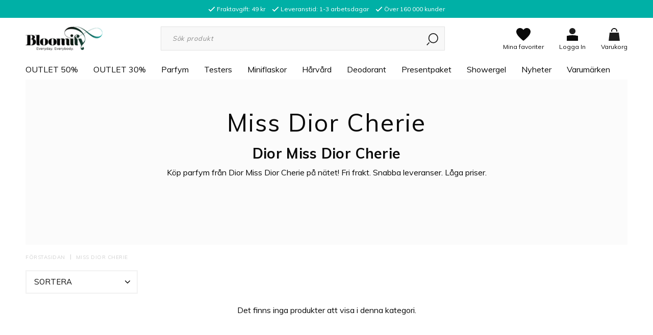

--- FILE ---
content_type: text/html; charset=UTF-8
request_url: https://www.bloomify.se/dior-m39/miss-dior-cherie/
body_size: 25252
content:

  



        <!doctype html>
    <html class="no-js antialiased" lang="sv">
      <head>
                  <title>Dior Miss Dior Cherie</title>
<meta http-equiv="Content-Type" content="text/html; charset=UTF-8">
<meta http-equiv="X-UA-Compatible" content="IE=edge">
<meta name="format-detection" content="telephone=no">
<meta id="viewport" name="viewport" content="width=device-width, initial-scale=1.0, minimum-scale=1.0, maximum-scale=1.0">
<meta name="description" content="Köp parfym från Dior Miss Dior Cherie på nätet! Fri frakt. Snabba leveranser. Låga priser.">
<meta name="keywords" content="parfym, hudvård, hårvård, makeup, billig parfym, parfym online, parfym på nätet, köp parfym online">

<meta name="dc.title" content="Dior Miss Dior Cherie">
<meta name="dc.description" content="Köp parfym från Dior Miss Dior Cherie på nätet! Fri frakt. Snabba leveranser. Låga priser.">
<meta name="dc.subject" content="parfym, hudvård, hårvård, makeup, billig parfym, parfym online, parfym på nätet, köp parfym online">
<meta name="dc.language" content="sv">
  <meta name="google-site-verification" content="b2wn6ga-fUN2fIWjlvc3YtID8xVQ53IEIoQMFOTiHeo">


                    <link rel="alternate" href="https://bloomify.sbadmin.se/dior-m39/miss-dior-cherie/?market_id=1" hreflang="">
      

  <link rel="canonical" href="https://www.bloomify.se/dior-m39/miss-dior-cherie/">
          <meta name="facebook-domain-verification" content="p39kuxxxycf12mfruyki59fqe20qoq"/>

          <!-- Google Consent Mode -->
            <script>
  window.dataLayer = window.dataLayer || [];
  function gtag(){dataLayer.push(arguments);}

  gtag('consent', 'default', {
    'ad_storage': 'denied',
    'ad_personalization': 'denied',
    'ad_user_data': "denied",
    'analytics_storage': 'denied',
    'functionality_storage': 'denied',
    'personalization_storage': 'denied',
    'security_storage': 'granted',
    'wait_for_update': 500
  });

  gtag("set", "ads_data_redaction", true);
  gtag("set", "url_passthrough", true);
</script>
           <!-- Cookie Consent -->
          <script id="CookieConsent" src="https://policy.app.cookieinformation.com/uc.js" data-culture="sv" type="text/javascript" data-gcm-version="2.0"></script>

          
          
                      <link rel="stylesheet" id="global-style" href="/static/357eb57363980d361c82263d77a267e6e726b53c8417ac55258c32e303c11ade/template/bloomify_live/temp/.build.css">
          
          	<link rel="icon" type="image/png" href="/image/2152/logo-mobile.png" sizes="32x32">
	<link rel="apple-touch-icon" href="/image/2152/logo-mobile.png" sizes="180x180">

              <script>var language_variables = JSON.parse("\u007B\u0022TEXT_YOU_NEED_X_PACKAGES\u0022\u003Anull,\u0022TEXT_CHOSEN\u0022\u003A\u0022Valda\u0022,\u0022TEXT_CHOSEN_SINGULAR\u0022\u003A\u0022Vald\u0022,\u0022CHOOSE_VARIANT\u0022\u003A\u0022V\\u00e4lj\u0020variant\u0022,\u0022CHOOSE_VARIANTS\u0022\u003A\u0022V\\u00e4lj\u0020varianter\u0022\u007D");</script>
          <script>var vendre_config = JSON.parse("\u007B\u0022general\u0022\u003A\u007B\u0022version\u0022\u003A\u00224000\u0022,\u0022load_foundation_js\u0022\u003Atrue,\u0022manufacturers_category_id\u0022\u003A\u00220\u0022,\u0022cookie_bar\u0022\u003A\u0022none\u0022,\u0022show_right_mobile_menu\u0022\u003Atrue,\u0022cart_slide_in\u0022\u003Atrue,\u0022show_info_buttons\u0022\u003Atrue,\u0022show_customer_type_popup\u0022\u003Afalse,\u0022mobile_menu_full_row_trigger_dropdown\u0022\u003Atrue,\u0022animate_to_cart\u0022\u003Atrue,\u0022display_product_added_modal\u0022\u003Afalse,\u0022use_accordion_with_arrows\u0022\u003Atrue,\u0022use_responsive_images\u0022\u003Atrue,\u0022use_responsive_images_interval\u0022\u003Atrue,\u0022responsive_images_interval_px_width\u0022\u003A\u0022160\u0022,\u0022use_lazyload_on_product_list_images\u0022\u003Atrue,\u0022lazyload_product_list_images_px_before_viewport\u0022\u003A\u0022400\u0022,\u0022favorites_page_id\u0022\u003A\u002253\u0022,\u0022global\u002Dwidth\u002Draw\u0022\u003A\u00221200px\u0022,\u0022grid\u002Dspacing\u002Dmobile\u002Draw\u0022\u003A\u002210px\u0022,\u0022grid\u002Dspacing\u002Dipad\u002Draw\u0022\u003A\u002220px\u0022,\u0022grid\u002Dspacing\u002Ddesktop\u002Draw\u0022\u003A\u002220px\u0022,\u0022grid\u002Dcolumn\u002Dgutter\u002Dsmall\u002Draw\u0022\u003A\u002210px\u0022,\u0022grid\u002Dcolumn\u002Dgutter\u002Dmedium\u002Draw\u0022\u003A\u002220px\u0022,\u0022theme\u002Dprimary\u002Dcolor\u0022\u003A\u0022rgb\u00280,\u0020176,\u0020166\u0029\u0022,\u0022theme\u002Dsecondary\u002Dcolor\u0022\u003A\u0022\u00239cd9ff\u0022,\u0022theme\u002Dcomplement\u002Dcolor\u0022\u003A\u0022\u00239cd9ff\u0022,\u0022theme\u002Dborder\u002Dcolor\u0022\u003A\u0022\u0023f2f2f2\u0022,\u0022body\u002Dbackground\u0022\u003A\u0022\u0023ffffff\u0022,\u0022theme\u002Dsuccess\u002Dcolor\u0022\u003A\u0022\u00232bb885\u0022,\u0022theme\u002Dwarning\u002Dcolor\u0022\u003A\u0022\u0023f5dd3d\u0022,\u0022theme\u002Dalert\u002Dcolor\u0022\u003A\u0022\u0023da3942\u0022,\u0022light\u002Dgray\u002Draw\u0022\u003A\u0022\u0023f2f2f2\u0022,\u0022medium\u002Dgray\u002Draw\u0022\u003A\u0022\u0023d2d2d2\u0022,\u0022dark\u002Dgray\u002Draw\u0022\u003A\u0022\u00238e8e8e\u0022,\u0022black\u002Draw\u0022\u003A\u0022\u00230a0a0a\u0022,\u0022white\u002Draw\u0022\u003A\u0022\u0023ffffff\u0022\u007D,\u0022font\u0022\u003A\u007B\u0022body\u002Dfont\u002Dfamily\u002Dgoogle\u002Dfont\u0022\u003A\u0022Muli\u0022,\u0022header\u002Dfont\u002Dfamily\u002Dgoogle\u002Dfont\u0022\u003A\u0022Muli\u0022,\u0022body\u002Dfont\u002Dcolor\u0022\u003A\u0022rgb\u002810,\u002010,\u002010\u0029\u0022,\u0022grey\u002Dfont\u002Dcolor\u0022\u003A\u0022\u0023b3b6b9\u0022\u007D,\u0022top_bar\u0022\u003A\u007B\u0022show_top_bar_section\u0022\u003Atrue,\u0022top_bar_page_ids\u0022\u003A\u002216,17\u0022,\u0022show_top_bar_currencies\u0022\u003Afalse,\u0022show_top_bar_infopages\u0022\u003Afalse,\u0022show_top_bar_languages\u0022\u003Afalse,\u0022show_top_bar_markets\u0022\u003Afalse,\u0022show_top_bar_selling_points\u0022\u003Atrue,\u0022show_top_bar_vat\u0022\u003Afalse,\u0022top_bar_infopages_position_right\u0022\u003Afalse,\u0022top_bar_selling_points_position\u0022\u003A\u0022center\u0022,\u0022top\u002Dbar\u002Dheight\u002Draw\u0022\u003A\u002235px\u0022,\u0022header\u002Dtop\u002Dbar\u002Dbg\u0022\u003A\u0022rgb\u00280,\u0020176,\u0020166\u0029\u0022\u007D,\u0022search\u0022\u003A\u007B\u0022show_pages_in_search_result\u0022\u003Afalse\u007D,\u0022page_header\u0022\u003A\u007B\u0022header_design\u0022\u003A\u0022header1\u0022,\u0022header_icons\u0022\u003A\u0022package5\u0022,\u0022mobile_header_menu\u0022\u003A\u0022mobile_menu1\u0022,\u0022mobile_menu_side_scroll\u0022\u003Afalse,\u0022drop_menu\u0022\u003A\u0022simple\u0022,\u0022drop_menu_click\u0022\u003Atrue,\u0022show_category_depth\u0022\u003A\u00222\u0022,\u0022show_only_the_collection_category_dropdown\u0022\u003Afalse,\u0022pages_menu_id\u0022\u003A\u002254\u0022,\u0022doofinder_search\u0022\u003Atrue,\u0022header\u002Dmobile\u002Dbg\u0022\u003A\u0022\u0023ffffff\u0022,\u0022header\u002Dmobile\u002Dborder\u002Dcolor\u0022\u003A\u0022\u0023d9d9d9\u0022,\u0022header\u002Dmobile\u002Dborder\u002Dsize\u002Draw\u0022\u003A\u00222px\u0022,\u0022header\u002Ddesktop\u002Dbg\u0022\u003A\u0022rgb\u0028255,\u0020255,\u0020255\u0029\u0022,\u0022header\u002Ddesktop\u002Dmenu\u002Dbg\u0022\u003A\u0022\u0023ffffff\u0022,\u0022header\u002Dmenu\u002Ddropdown\u002Dbig\u002Dcolor\u0022\u003A\u0022\u0023ffffff\u0022\u007D,\u0022page_footer\u0022\u003A\u007B\u0022footer_design\u0022\u003A\u0022footer2\u0022,\u0022one_to_three_gallery_page_ids_for_footer\u0022\u003A\u002216,17\u0022,\u0022show_footer_newsletter\u0022\u003Atrue,\u0022show_social_follow_icons_footer\u0022\u003Atrue,\u0022show_copyright\u0022\u003Atrue,\u0022show_vendre_link\u0022\u003Atrue,\u0022footer\u002Dbg\u0022\u003A\u0022rgb\u0028250,\u0020250,\u0020250\u0029\u0022\u007D,\u0022product_listing\u0022\u003A\u007B\u0022campaign_parent_tag_id\u0022\u003A\u002265\u0022,\u0022product_listing_grid_design\u0022\u003A\u0022product_listing_extended\u0022,\u0022show_quantity_input_in_product_listing\u0022\u003Atrue,\u0022product_listing_show_second_image_hover\u0022\u003Atrue,\u0022show_discount_in_productbox\u0022\u003Atrue,\u0022show_product_border\u0022\u003Afalse,\u0022show_variant_information\u0022\u003Afalse,\u0022show_brand_information\u0022\u003Atrue,\u0022product_listing_article_number\u0022\u003Afalse,\u0022show_recomended_price\u0022\u003Atrue,\u0022show_stock_status\u0022\u003Afalse,\u0022product_listing_allow_design_toggle\u0022\u003Afalse,\u0022product_listing_default_design\u0022\u003A\u0022grid\u0022,\u0022product_listing_row_design\u0022\u003A\u0022product_listing_standard\u0022,\u0022use_product_overlay\u0022\u003A\u0022opacity_2\u0022,\u0022use_content_position\u0022\u003A\u0022left\u0022,\u0022products_per_row_xxlarge\u0022\u003A\u00224\u0022,\u0022products_per_row_xlarge\u0022\u003A\u00224\u0022,\u0022products_per_row_large\u0022\u003A\u00224\u0022,\u0022products_per_row_medium\u0022\u003A\u00223\u0022,\u0022products_per_row_small\u0022\u003A\u00222\u0022,\u0022price\u002Dcolor\u0022\u003A\u0022\u00230a0a0a\u0022,\u0022price\u002Dnew\u002Dcolor\u0022\u003A\u0022rgb\u00280,\u0020176,\u0020166\u0029\u0022,\u0022price\u002Dold\u002Dcolor\u0022\u003A\u0022\u00238e8e8e\u0022,\u0022product\u002Dnew\u002Dtag\u002Dcolor\u0022\u003A\u0022\u0023ff69b4\u0022\u007D,\u0022listing\u0022\u003A\u007B\u0022categories_left\u0022\u003A\u0022none\u0022,\u0022filter_design\u0022\u003A\u0022compact\u0022,\u0022filter_left_summary\u0022\u003Afalse,\u0022show_category_image_mobile\u0022\u003Afalse,\u0022show_count_products\u0022\u003Atrue,\u0022full_top_image\u0022\u003Afalse,\u0022center_description\u0022\u003Atrue,\u0022show_category_image_as_background\u0022\u003Atrue,\u0022show_category_image_as_background_full_width\u0022\u003Afalse,\u0022auto_pagination\u0022\u003Atrue,\u0022show_subcategories\u0022\u003Afalse,\u0022auto_pagination_scrolls\u0022\u003A\u00223\u0022\u007D,\u0022product\u0022\u003A\u007B\u0022show_product_images_thumbnails\u0022\u003Atrue,\u0022show_product_images_thumbnails_left\u0022\u003Afalse,\u0022show_brand\u0022\u003Atrue,\u0022show_brand_as_image\u0022\u003Afalse,\u0022sticky_buy_mobile\u0022\u003Atrue,\u0022variant_design\u0022\u003A\u0022buttons\u0022,\u0022attribute_design\u0022\u003A\u0022buttons\u0022,\u0022show_attribute_labels\u0022\u003Afalse,\u0022combine_variants\u0022\u003Atrue,\u0022show_variant_choice_image\u0022\u003Atrue,\u0022show_variant_choice_image_as_circle\u0022\u003Atrue,\u0022use_question_about_product\u0022\u003Afalse,\u0022show_tags\u0022\u003Afalse,\u0022use_related_products\u0022\u003A\u0022bottom\u0022,\u0022related_category_for_color\u0022\u003A\u0022\u0022,\u0022show_manufacturer_description_in_tabs\u0022\u003Atrue,\u0022show_article_number\u0022\u003Atrue,\u0022show_ean_number\u0022\u003Atrue,\u0022show_partners_stock\u0022\u003Afalse,\u0022show_product_page_usp\u0022\u003Atrue,\u0022show_associated_products\u0022\u003Atrue,\u0022short_desc_sentences\u0022\u003A\u00222\u0022,\u0022show_description\u0022\u003A\u0022short\u0022,\u0022show_quantity_discounts\u0022\u003Atrue,\u0022show_instock_status\u0022\u003Atrue,\u0022show_instock_status_current_customer\u0022\u003Atrue,\u0022show_instock_status_amount\u0022\u003Afalse,\u0022show_instock_status_amount_current_customer\u0022\u003Afalse,\u0022show_tabs\u0022\u003Atrue,\u0022show_b2b_registration\u0022\u003Afalse,\u0022b2b_registration_page_link\u0022\u003A\u00220\u0022,\u0022show_review_summary\u0022\u003Afalse,\u0022show_auto_generated_pdf_file\u0022\u003Afalse,\u0022show_embedded_video_in_description_tab\u0022\u003Atrue,\u0022show_embedded_video_in_slideshow\u0022\u003Afalse,\u0022product_image_mouseover_zoom\u0022\u003Afalse,\u0022product_image_column_size_desktop\u0022\u003A\u00226\u0022,\u0022show_vat_text\u0022\u003Afalse,\u0022show_total_final_price\u0022\u003Afalse,\u0022content_hub_perfect_match_only\u0022\u003Afalse\u007D,\u0022checkout\u0022\u003A\u007B\u0022limit_page_header\u0022\u003Atrue,\u0022hide_page_footer\u0022\u003Atrue,\u0022orientation\u0022\u003A\u0022horizontal\u0022,\u0022payment_shipping_method_design\u0022\u003A\u0022horizontal\u0022,\u0022show_count_cart\u0022\u003Atrue,\u0022show_country_choice\u0022\u003Atrue,\u0022show_delivery_address\u0022\u003Afalse,\u0022show_choose_address\u0022\u003Afalse,\u0022show_shipping_description\u0022\u003Atrue,\u0022show_payment_description\u0022\u003Afalse,\u0022show_payment_if_one\u0022\u003Afalse,\u0022show_choose_delivery_address\u0022\u003Atrue,\u0022upsale_category_id\u0022\u003A\u0022258\u0022,\u0022show_vat_validation\u0022\u003Afalse,\u0022show_upsale_category\u0022\u003Afalse,\u0022pickup_place\u0022\u003Afalse,\u0022hide_freight\u0022\u003Afalse\u007D,\u0022tracking\u0022\u003A\u007B\u0022nosto_id\u0022\u003A\u0022\u0022,\u0022enhanced_ecommerce\u0022\u003Afalse\u007D,\u0022account\u0022\u003A\u007B\u0022show_favorites\u0022\u003Atrue,\u0022show_most_ordered\u0022\u003Atrue,\u0022show_address_book\u0022\u003Atrue\u007D,\u0022sharing\u0022\u003A\u007B\u0022facebook_meta\u0022\u003Atrue,\u0022show_icons\u0022\u003Atrue,\u0022facebook\u0022\u003Atrue,\u0022twitter\u0022\u003Atrue,\u0022linkedin\u0022\u003Atrue,\u0022tumblr\u0022\u003Atrue,\u0022google\u0022\u003Atrue,\u0022pinterest\u0022\u003Atrue\u007D,\u0022google_data_types\u0022\u003A\u007B\u0022active\u0022\u003Atrue,\u0022info\u0022\u003Atrue,\u0022product\u0022\u003Atrue,\u0022breadcrumb\u0022\u003Atrue,\u0022social\u0022\u003Atrue,\u0022search\u0022\u003Atrue\u007D\u007D");</script>

                    <script>
  // Nice-to-have: Move this to Vuex

  var vendreFavoritesCustomersProductsList = JSON.parse("false");
  var vendreCustomCustomersProductsLists = JSON.parse("\u005B\u005D");
</script>

          <script>
            window.VendreCurrencyFormatter = (function(number) {let thousands_point = JSON.parse('"."');let decimal_places = JSON.parse('"0"');let decimal_separator = JSON.parse('","');let symbol_left = JSON.parse('""');let symbol_right = JSON.parse('"kr"');number = parseFloat(number) || 0;let rounded = number.toFixed(decimal_places);let match = rounded.toString().match(/(-?)(\d+)(?:\.(\d*))?/);if (!match) {return '';}let sign = match[1];let integer = match[2];let fractional = match[3] || '';if (integer >= 1000 && thousands_point.length) {integer = integer.replace(/\B(?=(\d{3})+(?!\d))/g, thousands_point);}if (fractional.length < decimal_places) {fractional += new Array(decimal_places - fractional.length).join('0');}if (decimal_places == 0) {decimal_separator = '';}number = sign + symbol_left + integer + decimal_separator + fractional + symbol_right;return number;});
          </script>

                <script src="/template/bloomify_live/js/vendor/vue-2.5.16.min.js"></script>
  
  <script src="/static/b60c0c9a40ae203aa527118df335f590b78d64757980b9f5b0d6c436fb3b15be/template/bloomify_live/temp/.build.js"></script>

      <script src="https://www.google.com/recaptcha/api.js?onload=reCAPTCHA_onload&amp;render=explicit" async defer></script>
  
  <!-- Bing spårning -->
  <script>(function(w,d,t,r,u){var f,n,i;w[u]=w[u]||[],f=function(){var o={ti:"5217577"};o.q=w[u],w[u]=new UET(o),w[u].push("pageLoad")},n=d.createElement(t),n.src=r,n.async=1,n.onload=n.onreadystatechange=function(){var s=this.readyState;s&&s!=="loaded"&&s!=="complete"||(f(),n.onload=n.onreadystatechange=null)},i=d.getElementsByTagName(t)[0],i.parentNode.insertBefore(n,i)})(window,document,"script","//bat.bing.com/bat.js","uetq");</script>


        

  <script type="text/html" dummy-product-listing-design="grid" data-dummy-product>
    <div class="column" data-product data-product-model="" data-element-id="" data-element-type="product" data-product-object='{"id":null,"name":null,"list":"","category":"","variant":"","brand":"","price":null}' data-impression="true">
    <form action="" method="post" data-fb-id="" data-fb-name="" data-fb-price="">
      <input type="hidden" name="products_id" value="">
      <input type="hidden" name="model" value="">
      <div class="product-box dummy-product extended">
      
                
        <a href="" class="image no-image use-opacity-min cd-item" data-product-clicked="">     
                      <div class="svg-icon camera"><svg xmlns="http://www.w3.org/2000/svg" viewBox="0 0 512 512"><path d="M324.3 64c3.3 0 6.3 2.1 7.5 5.2l22.1 58.8H464c8.8 0 16 7.2 16 16v288c0 8.8-7.2 16-16 16H48c-8.8 0-16-7.2-16-16V144c0-8.8 7.2-16 16-16h110.2l20.1-53.6c2.3-6.2 8.3-10.4 15-10.4h131m0-32h-131c-20 0-37.9 12.4-44.9 31.1L136 96H48c-26.5 0-48 21.5-48 48v288c0 26.5 21.5 48 48 48h416c26.5 0 48-21.5 48-48V144c0-26.5-21.5-48-48-48h-88l-14.3-38c-5.8-15.7-20.7-26-37.4-26zM256 408c-66.2 0-120-53.8-120-120s53.8-120 120-120 120 53.8 120 120-53.8 120-120 120zm0-208c-48.5 0-88 39.5-88 88s39.5 88 88 88 88-39.5 88-88-39.5-88-88-88z"/></svg></div>
                    
                                  <div data-vue-wrapper>
  <customers-products-lists-toggle :init-products-id="" inline-template v-cloak>
    <div>
      <div class="favorite" v-bind:class="{ added: isFavorite() }" v-on:click.prevent="toggleFavorite" data-favorite-list-button>
        <div class="svg-icon" title="Ta bort"><?xml version="1.0" encoding="utf-8"?>
<!-- Generator: Adobe Illustrator 24.0.2, SVG Export Plug-In . SVG Version: 6.00 Build 0)  -->
<svg version="1.1" id="Layer_1" xmlns="http://www.w3.org/2000/svg" xmlns:xlink="http://www.w3.org/1999/xlink" x="0px" y="0px"
	 viewBox="0 0 130 120" style="enable-background:new 0 0 130 120;" xml:space="preserve">
<title>icons</title>
<g id="b1534222-4a91-4392-be9a-676417b1170f">
	<g>
		<path class="st0" d="M64.9,120l-2.7-2.1C59.7,115.9,0,69.1,0,35.6C0,15,14.4,0,34.2,0c6,0,20,1.8,30.8,17.4
			C75.8,1.8,89.8,0,95.8,0C115.6,0,130,15,130,35.6c0,14.4-10.3,32.5-30.7,53.8C83.4,106,67.8,117.9,67.7,118L64.9,120z"/>
	</g>
</g>
</svg>
</div>
        <div class="svg-icon" title="Lägg i önskelista"><?xml version="1.0" encoding="utf-8"?>
<!-- Generator: Adobe Illustrator 24.0.2, SVG Export Plug-In . SVG Version: 6.00 Build 0)  -->
<svg version="1.1" id="Layer_1" xmlns="http://www.w3.org/2000/svg" xmlns:xlink="http://www.w3.org/1999/xlink" x="0px" y="0px"
	 viewBox="0 0 130 120" style="enable-background:new 0 0 130 120;" xml:space="preserve">
<title>icons</title>
<g id="b1534222-4a91-4392-be9a-676417b1170f">
	<g>
		<path class="st0" d="M64.9,120l-2.7-2.1C59.7,115.9,0,69.1,0,35.6C0,15,14.4,0,34.2,0c6,0,20,1.8,30.8,17.4
			C75.8,1.8,89.8,0,95.8,0C115.6,0,130,15,130,35.6c0,14.4-10.3,32.5-30.7,53.8C83.4,106,67.8,117.9,67.7,118L64.9,120z M34.2,9
			C19.1,9,9,19.7,9,35.6c0,22.9,38.2,58.6,56.1,73.1C78.9,97.8,121,60.3,121,35.6C121,19.7,110.9,9,95.8,9c-5.1,0-18,1.9-26.8,19.2
			l-4,7.9l-4-7.9C52.2,10.8,39.3,9,34.2,9z"/>
	</g>
</g>
</svg>
</div>
      </div>
      <div class="product-list-popup-wrapper" v-show="showPopup" v-on:click.prevent>
        <div class="product-list-popup" v-bind:style="{width: prodboxWidth + 'px'}">
          <div class="close-favourite-popup">
            <span @click="togglePopup" aria-hidden="true"><svg id="e595174c-21ce-4d97-95ba-582cd15272a4" data-name="Layer 1" xmlns="http://www.w3.org/2000/svg" viewBox="0 0 120 120"><title>icons</title><rect x="-20.26" y="55.6" width="160.51" height="8.79" transform="translate(60 -24.85) rotate(45)" fill="#1e1e1e"/><rect x="-20.26" y="55.6" width="160.51" height="8.79" transform="translate(144.85 60) rotate(135)" fill="#1e1e1e"/></svg></span>
          </div>
          <h6>Skapa ny lista</h6>
          <div class="row collapse">
            <div class="small-12 columns create-new-list">
                  <input class="add-list-name" type="text" v-model="name" name="name">

            </div>
            <div class="small-12 columns create-list-container">
              <button class="button primary create-list float-right" v-on:click="create">Skapa</button>
            </div>
          </div>
          <h6>Lägg till i inköpslista</h6>
          <ul class="list" v-show="customCustomersProductsLists">
            <li v-bind:class="{ 'contains-product': isFavorite() }" v-on:click="toggleFavorite()">
              <input type="checkbox" v-model="isFavorite()">
              Mina favoriter
            </li>
            <li v-bind:class="{ 'contains-product': listContainsProduct(list) }" v-for="list in customCustomersProductsLists" v-on:click="toggleProduct(list)">
              <input type="checkbox" v-model="listContainsProduct(list)">
              {{ list.name }}
            </li>
          </ul>
        </div>
      </div>
    </div>
  </customers-products-lists-toggle>
</div>

                  </a>
    
        <div class="product-list-content">
                      <div class="brand">
                          </div>
                    
          

                    
                                <div class="price-wrapper">
                              <span class="price">            
      </span>
                                            <div class="price-stock-container-wrapper">
                  <div class="price-stock-container">
                    
                                      </div>
                </div>
                          </div>
          
                  </div>
        
        <div class="product-list-bottom">

          <div class="buttons">
            <a href="" rel="nofollow" class="button button-primary radius expanded full-width" data-product-clicked="">Läs mer</a>          </div>
        </div>
      </div>
    </form>
  </div>

  </script>
  <script type="text/html" dummy-product-listing-design="row" >
      <div class="product-list dummy-product" data-product  data-product-model="" data-element-id="" data-element-type="product" data-product-object='{"id":null,"name":null,"list":"","category":"","variant":"","brand":"","price":null}' data-impression="true">
    <form action="" method="post" data-fb-id="" data-fb-name="" data-fb-price="">
      <input type="hidden" name="products_id" value="">
      <input type="hidden" name="model" value="">

      <div class="product-list-content">
        
        <div class="image">
          <a href="" class="image no-image use-opacity-min cd-item" data-product-clicked=""> 
                          <div class="svg-icon camera"><svg xmlns="http://www.w3.org/2000/svg" viewBox="0 0 512 512"><path d="M324.3 64c3.3 0 6.3 2.1 7.5 5.2l22.1 58.8H464c8.8 0 16 7.2 16 16v288c0 8.8-7.2 16-16 16H48c-8.8 0-16-7.2-16-16V144c0-8.8 7.2-16 16-16h110.2l20.1-53.6c2.3-6.2 8.3-10.4 15-10.4h131m0-32h-131c-20 0-37.9 12.4-44.9 31.1L136 96H48c-26.5 0-48 21.5-48 48v288c0 26.5 21.5 48 48 48h416c26.5 0 48-21.5 48-48V144c0-26.5-21.5-48-48-48h-88l-14.3-38c-5.8-15.7-20.7-26-37.4-26zM256 408c-66.2 0-120-53.8-120-120s53.8-120 120-120 120 53.8 120 120-53.8 120-120 120zm0-208c-48.5 0-88 39.5-88 88s39.5 88 88 88 88-39.5 88-88-39.5-88-88-88z"/></svg></div>
                      </a>
        </div>
        
                                  
        
                
                          <div class="price-wrapper">
                                      <span class="price">            
      </span>
                      </div>
              </div>

      <div class="product-list-bottom">
                            <div data-vue-wrapper>
  <customers-products-lists-toggle :init-products-id="" inline-template v-cloak>
    <div>
      <div class="favorite" v-bind:class="{ added: isFavorite() }" v-on:click.prevent="toggleFavorite" data-favorite-list-button>
        <div class="svg-icon" title="Ta bort"><?xml version="1.0" encoding="utf-8"?>
<!-- Generator: Adobe Illustrator 24.0.2, SVG Export Plug-In . SVG Version: 6.00 Build 0)  -->
<svg version="1.1" id="Layer_1" xmlns="http://www.w3.org/2000/svg" xmlns:xlink="http://www.w3.org/1999/xlink" x="0px" y="0px"
	 viewBox="0 0 130 120" style="enable-background:new 0 0 130 120;" xml:space="preserve">
<title>icons</title>
<g id="b1534222-4a91-4392-be9a-676417b1170f">
	<g>
		<path class="st0" d="M64.9,120l-2.7-2.1C59.7,115.9,0,69.1,0,35.6C0,15,14.4,0,34.2,0c6,0,20,1.8,30.8,17.4
			C75.8,1.8,89.8,0,95.8,0C115.6,0,130,15,130,35.6c0,14.4-10.3,32.5-30.7,53.8C83.4,106,67.8,117.9,67.7,118L64.9,120z"/>
	</g>
</g>
</svg>
</div>
        <div class="svg-icon" title="Lägg i önskelista"><?xml version="1.0" encoding="utf-8"?>
<!-- Generator: Adobe Illustrator 24.0.2, SVG Export Plug-In . SVG Version: 6.00 Build 0)  -->
<svg version="1.1" id="Layer_1" xmlns="http://www.w3.org/2000/svg" xmlns:xlink="http://www.w3.org/1999/xlink" x="0px" y="0px"
	 viewBox="0 0 130 120" style="enable-background:new 0 0 130 120;" xml:space="preserve">
<title>icons</title>
<g id="b1534222-4a91-4392-be9a-676417b1170f">
	<g>
		<path class="st0" d="M64.9,120l-2.7-2.1C59.7,115.9,0,69.1,0,35.6C0,15,14.4,0,34.2,0c6,0,20,1.8,30.8,17.4
			C75.8,1.8,89.8,0,95.8,0C115.6,0,130,15,130,35.6c0,14.4-10.3,32.5-30.7,53.8C83.4,106,67.8,117.9,67.7,118L64.9,120z M34.2,9
			C19.1,9,9,19.7,9,35.6c0,22.9,38.2,58.6,56.1,73.1C78.9,97.8,121,60.3,121,35.6C121,19.7,110.9,9,95.8,9c-5.1,0-18,1.9-26.8,19.2
			l-4,7.9l-4-7.9C52.2,10.8,39.3,9,34.2,9z"/>
	</g>
</g>
</svg>
</div>
      </div>
      <div class="product-list-popup-wrapper" v-show="showPopup" v-on:click.prevent>
        <div class="product-list-popup" v-bind:style="{width: prodboxWidth + 'px'}">
          <div class="close-favourite-popup">
            <span @click="togglePopup" aria-hidden="true"><svg id="e595174c-21ce-4d97-95ba-582cd15272a4" data-name="Layer 1" xmlns="http://www.w3.org/2000/svg" viewBox="0 0 120 120"><title>icons</title><rect x="-20.26" y="55.6" width="160.51" height="8.79" transform="translate(60 -24.85) rotate(45)" fill="#1e1e1e"/><rect x="-20.26" y="55.6" width="160.51" height="8.79" transform="translate(144.85 60) rotate(135)" fill="#1e1e1e"/></svg></span>
          </div>
          <h6>Skapa ny lista</h6>
          <div class="row collapse">
            <div class="small-12 columns create-new-list">
                  <input class="add-list-name" type="text" v-model="name" name="name">

            </div>
            <div class="small-12 columns create-list-container">
              <button class="button primary create-list float-right" v-on:click="create">Skapa</button>
            </div>
          </div>
          <h6>Lägg till i inköpslista</h6>
          <ul class="list" v-show="customCustomersProductsLists">
            <li v-bind:class="{ 'contains-product': isFavorite() }" v-on:click="toggleFavorite()">
              <input type="checkbox" v-model="isFavorite()">
              Mina favoriter
            </li>
            <li v-bind:class="{ 'contains-product': listContainsProduct(list) }" v-for="list in customCustomersProductsLists" v-on:click="toggleProduct(list)">
              <input type="checkbox" v-model="listContainsProduct(list)">
              {{ list.name }}
            </li>
          </ul>
        </div>
      </div>
    </div>
  </customers-products-lists-toggle>
</div>

                
        
        
        <div class="buttons">
          <a href="" rel="nofollow" class="button button-primary radius expanded full-width" data-product-clicked="">Läs mer</a>        </div>
      </div>
    </form>
  </div>

  </script>

        
                    
    <meta property="og:site_name" content="www.bloomify.se">
    <meta property="og:title" content="Miss Dior Cherie">
    <meta property="og:url" content="https://www.bloomify.se/dior-m39/miss-dior-cherie/">
        <meta property="og:description" content="Dior Miss Dior Cherie
Köp parfym från Dior Miss Dior Cherie på nätet! Fri frakt. Snabba leveranser. Låga priser.">
        <meta property="og:type" content="product.group">
    <meta property="og:locale" content="sv_SE">
    <meta property="article:author" content="www.bloomify.se">
  <meta property="article:publisher" content="www.bloomify.se">
      <meta property="og:image" content="https://www.bloomify.se/thumb/2213/1200x630/logo-mail.gif">
  <meta property="og:image:width" content="1200">
  <meta property="og:image:height" content="630">
        
        
  
                                            
  
    <!-- Google Tag Manager -->
  <script>(function(w,d,s,l,i){w[l]=w[l]||[];w[l].push({'gtm.start':
  new Date().getTime(),event:'gtm.js'});var f=d.getElementsByTagName(s)[0],
  j=d.createElement(s),dl=l!='dataLayer'?'&l='+l:'';j.async=true;j.src=
  'https://www.googletagmanager.com/gtm.js?id='+i+dl;f.parentNode.insertBefore(j,f);
  })(window,document,'script','dataLayer','GTM\u002DMWV34TDT');</script>
  <!-- End Google Tag Manager -->

  
                  <script>
  
  
  
  
    gtag('event', 'view_item_list', {
      'send_to': 'AW-960607858'
    });

    $("body").on("submit", "form[action*='action=add_product']", function(e) {
      
      var price = $(this).attr('data-fb-price');
      var id = $(this).attr('data-fb-id');
      gtag('event', 'add_to_cart', {
          'send_to': 'AW-960607858',
          'value': price,
          'items': [{
            'id': id,
            'google_business_vertical': 'retail'
          }],
        });
    });
  
</script>
        <meta name="facebook-domain-verification" content="p39kuxxxycf12mfruyki59fqe20qoq" />

<!-- Start ProfitMetrics - Script -->
<script>
window.profitMetrics = {
pid: 'B286B8B4A899481F', // Your Public ID
emailInputSelector: '.input-group-field',
}
</script>
<script src="https://cdn1.profitmetrics.io/B286B8B4A899481F/bundle.js"
defer></script>
<!-- End ProfitMetrics - Script-->
      </head>

      <body class="wrapper-categories_listing">
                  <!-- Google Tag Manager (noscript) -->
          <noscript><iframe src="https://www.googletagmanager.com/ns.html?id=GTM-MWV34TDT"
          height="0" width="0" style="display:none;visibility:hidden"></iframe></noscript>
          <!-- End Google Tag Manager (noscript) -->
                <aside class="mobile-menu header1" data-push data-slide-in-object="data-mobile-menu">
  <div class="mobile-menu-wrapper">
    
                    
          <ul>
            <li class="parent">
                              <a href="https://www.bloomify.se/outlet-50/"  title="OUTLET 50%">OUTLET 50%</a>
                          </li>
          </ul>
          
          <ul>
            <li class="parent">
                              <a href="https://www.bloomify.se/outlet-30/"  title="OUTLET 30%">OUTLET 30%</a>
                          </li>
          </ul>
          
          <ul>
            <li class="parent">
                              <a href="https://www.bloomify.se/parfym/"  title="Parfym">Parfym</a>
                          </li>
          </ul>
          
          <ul>
            <li class="parent">
                              <a href="https://www.bloomify.se/testers/"  title="Testers ">Testers </a>
                          </li>
          </ul>
          
          <ul>
            <li class="parent">
                              <a href="https://www.bloomify.se/miniflaskor/"  title="Miniflaskor">Miniflaskor</a>
                          </li>
          </ul>
          
          <ul>
            <li class="parent">
                              <a href="https://www.bloomify.se/harvardk/"  title="Hårvård">Hårvård</a>
                          </li>
          </ul>
          
          <ul>
            <li class="parent">
                              <a href="https://www.bloomify.se/deodorant/"  title="Deodorant">Deodorant</a>
                          </li>
          </ul>
          
          <ul>
            <li class="parent">
                              <a href="https://www.bloomify.se/presentpaket-c1868/"  title="Presentpaket">Presentpaket</a>
                          </li>
          </ul>
          
          <ul>
            <li class="parent">
                              <a href="https://www.bloomify.se/showergel/"  title="Showergel">Showergel</a>
                          </li>
          </ul>
          
          <ul>
            <li class="parent">
                              <a href="https://www.bloomify.se/nyheter/"  title="Nyheter">Nyheter</a>
                          </li>
          </ul>
          
          <ul>
            <li class="parent">
                            <span data-parent><svg xmlns="http://www.w3.org/2000/svg" viewBox="0 0 256 512"><path d="M119.5 326.9L3.5 209.1c-4.7-4.7-4.7-12.3 0-17l7.1-7.1c4.7-4.7 12.3-4.7 17 0L128 287.3l100.4-102.2c4.7-4.7 12.3-4.7 17 0l7.1 7.1c4.7 4.7 4.7 12.3 0 17L136.5 327c-4.7 4.6-12.3 4.6-17-.1z"/></svg></span>
                <a href="" title="Varumärken" data-parent>Varumärken</a>
                <a href="https://www.bloomify.se/varumarken/" class="">Alla Varumärken</a>
                      <ul class="menu-level-1">
                        <li class=" active">        <a href="https://www.bloomify.se/varumarken/4711/">4711</a>
              </li>
          <li class=" active">        <a href="https://www.bloomify.se/varumarken/abercrombie-and-fitch/">Abercrombie and Fitch</a>
              </li>
          <li class=" active">        <a href="https://www.bloomify.se/varumarken/acqua-di-parma/">Acqua di Parma</a>
              </li>
          <li class=" active">        <a href="https://www.bloomify.se/varumarken/adidas/">Adidas</a>
              </li>
          <li class=" active">        <a href="https://www.bloomify.se/varumarken/agent-provocateur/">Agent Provocateur</a>
              </li>
          <li class=" active">        <a href="https://www.bloomify.se/varumarken/alfa-romeo/">Alfa Romeo</a>
              </li>
          <li class=" active">        <a href="https://www.bloomify.se/varumarken/alfred-dunhill/">Alfred Dunhill</a>
              </li>
          <li class=" active">        <a href="https://www.bloomify.se/varumarken/alterna/">Alterna</a>
              </li>
          <li class=" active">        <a href="https://www.bloomify.se/varumarken/alyssa-ashley/">Alyssa Ashley</a>
              </li>
          <li class=" active">        <a href="https://www.bloomify.se/varumarken/american-crew/">American Crew</a>
              </li>
          <li class=" active">        <a href="https://www.bloomify.se/varumarken/amika/">Amika</a>
              </li>
          <li class=" active">        <a href="https://www.bloomify.se/varumarken/anna-sui/">Anna Sui</a>
              </li>
          <li class=" active">        <a href="https://www.bloomify.se/varumarken/antonio-banderas/">Antonio Banderas</a>
              </li>
          <li class=" active">        <a href="https://www.bloomify.se/varumarken/aquolina/">Aquolina</a>
              </li>
          <li class=" active">        <a href="https://www.bloomify.se/varumarken/aramis/">Aramis</a>
              </li>
          <li class=" active">        <a href="https://www.bloomify.se/varumarken/ariana-grande/">Ariana Grande</a>
              </li>
          <li class=" active">        <a href="https://www.bloomify.se/varumarken/armaf-c1887/">Armaf</a>
              </li>
          <li class=" active">        <a href="https://www.bloomify.se/varumarken/aussie-c1662/">Aussie</a>
              </li>
          <li class=" active">        <a href="https://www.bloomify.se/varumarken/avril-lavigne/">Avril Lavigne </a>
              </li>
          <li class=" active">        <a href="https://www.bloomify.se/varumarken/azzaro/">Azzaro</a>
              </li>
          <li class=" active">        <a href="https://www.bloomify.se/varumarken/babyliss/">BaByliss</a>
              </li>
          <li class=" active">        <a href="https://www.bloomify.se/varumarken/balenciaga/">Balenciaga</a>
              </li>
          <li class=" active">        <a href="https://www.bloomify.se/varumarken/banana-republic/">Banana Republic</a>
              </li>
          <li class=" active">        <a href="https://www.bloomify.se/varumarken/batiste/">Batiste</a>
              </li>
          <li class=" active">        <a href="https://www.bloomify.se/varumarken/benetton/">Benetton</a>
              </li>
          <li class=" active">        <a href="https://www.bloomify.se/varumarken/bentley/">Bentley</a>
              </li>
          <li class=" active">        <a href="https://www.bloomify.se/varumarken/beyonce/">Beyonce</a>
              </li>
          <li class=" active">        <a href="https://www.bloomify.se/varumarken/bijan/">Bijan</a>
              </li>
          <li class=" active">        <a href="https://www.bloomify.se/varumarken/biolage/">Biolage</a>
              </li>
          <li class=" active">        <a href="https://www.bloomify.se/varumarken/biotherm/">Biotherm</a>
              </li>
          <li class=" active">        <a href="https://www.bloomify.se/varumarken/bottega-veneta/">Bottega Veneta</a>
              </li>
          <li class=" active">        <a href="https://www.bloomify.se/varumarken/boucheron/">Boucheron</a>
              </li>
          <li class=" active">        <a href="https://www.bloomify.se/varumarken/bourjois/">Bourjois</a>
              </li>
          <li class=" active">        <a href="https://www.bloomify.se/varumarken/braun/">Braun</a>
              </li>
          <li class=" active">        <a href="https://www.bloomify.se/varumarken/britney-spears/">Britney Spears</a>
              </li>
          <li class=" active">        <a href="https://www.bloomify.se/varumarken/bruno-banani/">Bruno Banani</a>
              </li>
          <li class=" active">        <a href="https://www.bloomify.se/varumarken/brut/">Brut</a>
              </li>
          <li class=" active">        <a href="https://www.bloomify.se/varumarken/burberry/">Burberry</a>
              </li>
          <li class=" active">        <a href="https://www.bloomify.se/varumarken/bvlgari/">Bvlgari</a>
              </li>
          <li class=" active">        <a href="https://www.bloomify.se/varumarken/cacharel/">Cacharel</a>
              </li>
          <li class=" active">        <a href="https://www.bloomify.se/varumarken/calvin-klein/">Calvin Klein</a>
              </li>
          <li class=" active">        <a href="https://www.bloomify.se/varumarken/carolina-herrera/">Carolina Herrera</a>
              </li>
          <li class=" active">        <a href="https://www.bloomify.se/varumarken/cartier/">Cartier</a>
              </li>
          <li class=" active">        <a href="https://www.bloomify.se/varumarken/celine-dion/">Celine Dion</a>
              </li>
          <li class=" active">        <a href="https://www.bloomify.se/varumarken/cerruti/">Cerruti</a>
              </li>
          <li class=" active">        <a href="https://www.bloomify.se/varumarken/chanel/">Chanel</a>
              </li>
          <li class=" active">        <a href="https://www.bloomify.se/varumarken/chevignon/">Chevignon</a>
              </li>
          <li class=" active">        <a href="https://www.bloomify.se/varumarken/chloe/">Chloe</a>
              </li>
          <li class=" active">        <a href="https://www.bloomify.se/varumarken/chopard/">Chopard</a>
              </li>
          <li class=" active">        <a href="https://www.bloomify.se/varumarken/christian-audigier/">Christian Audigier</a>
              </li>
          <li class=" active">        <a href="https://www.bloomify.se/varumarken/christiano-ronaldo/">Christiano Ronaldo</a>
              </li>
          <li class=" active">        <a href="https://www.bloomify.se/varumarken/christina-aguilera/">Christina Aguilera</a>
              </li>
          <li class=" active">        <a href="https://www.bloomify.se/varumarken/clarins/">Clarins</a>
              </li>
          <li class=" active">        <a href="https://www.bloomify.se/varumarken/clean/">Clean</a>
              </li>
          <li class=" active">        <a href="https://www.bloomify.se/varumarken/clinique/">Clinique</a>
              </li>
          <li class=" active">        <a href="https://www.bloomify.se/varumarken/coach/">Coach</a>
              </li>
          <li class=" active">        <a href="https://www.bloomify.se/varumarken/coty/">Coty</a>
              </li>
          <li class=" active">        <a href="https://www.bloomify.se/varumarken/cuba/">Cuba</a>
              </li>
          <li class=" active">        <a href="https://www.bloomify.se/varumarken/dfi/">d:fi</a>
              </li>
          <li class=" active">        <a href="https://www.bloomify.se/varumarken/david-beckham/">David Beckham</a>
              </li>
          <li class=" active">        <a href="https://www.bloomify.se/varumarken/davidoff/">Davidoff</a>
              </li>
          <li class=" active">        <a href="https://www.bloomify.se/varumarken/dear-barber/">Dear Barber</a>
              </li>
          <li class=" active">        <a href="https://www.bloomify.se/varumarken/decleor/">Decleor</a>
              </li>
          <li class=" active">        <a href="https://www.bloomify.se/varumarken/denim/">Denim</a>
              </li>
          <li class=" active">        <a href="https://www.bloomify.se/varumarken/dermacol/">Dermacol</a>
              </li>
          <li class=" active">        <a href="https://www.bloomify.se/varumarken/desigual/">Desigual</a>
              </li>
          <li class=" active">        <a href="https://www.bloomify.se/varumarken/diesel/">Diesel</a>
              </li>
          <li class=" active">        <a href="https://www.bloomify.se/varumarken/dior/">Dior</a>
              </li>
          <li class=" active">        <a href="https://www.bloomify.se/varumarken/dkny/">DKNY</a>
              </li>
          <li class=" active">        <a href="https://www.bloomify.se/varumarken/dolce-gabbana/">Dolce &amp; Gabbana</a>
              </li>
          <li class=" active">        <a href="https://www.bloomify.se/varumarken/doop/">Doop</a>
              </li>
          <li class=" active">        <a href="https://www.bloomify.se/varumarken/dsquared2/">Dsquared2</a>
              </li>
          <li class=" active">        <a href="https://www.bloomify.se/varumarken/ed-hardy/">Ed Hardy</a>
              </li>
          <li class=" active">        <a href="https://www.bloomify.se/varumarken/elie-saab/">Elie Saab</a>
              </li>
          <li class=" active">        <a href="https://www.bloomify.se/varumarken/elisabeth-taylor/">Elisabeth Taylor</a>
              </li>
          <li class=" active">        <a href="https://www.bloomify.se/varumarken/elizabeth-arden/">Elizabeth Arden</a>
              </li>
          <li class=" active">        <a href="https://www.bloomify.se/varumarken/emanuel-ungaro/">Emanuel Ungaro</a>
              </li>
          <li class=" active">        <a href="https://www.bloomify.se/varumarken/enrique-iglesias/">Enrique Iglesias</a>
              </li>
          <li class=" active">        <a href="https://www.bloomify.se/varumarken/escada/">Escada</a>
              </li>
          <li class=" active">        <a href="https://www.bloomify.se/varumarken/estee-lauder/">Estée Lauder</a>
              </li>
          <li class=" active">        <a href="https://www.bloomify.se/varumarken/eva-longoria/">Eva Longoria</a>
              </li>
          <li class=" active">        <a href="https://www.bloomify.se/varumarken/fanola/">Fanola</a>
              </li>
          <li class=" active">        <a href="https://www.bloomify.se/varumarken/farouk/">Farouk</a>
              </li>
          <li class=" active">        <a href="https://www.bloomify.se/varumarken/fcuk/">FCUK</a>
              </li>
          <li class=" active">        <a href="https://www.bloomify.se/varumarken/ferrari/">Ferrari</a>
              </li>
          <li class=" active">        <a href="https://www.bloomify.se/varumarken/fila/">Fila</a>
              </li>
          <li class=" active">        <a href="https://www.bloomify.se/varumarken/ford-mustang/">Ford Mustang</a>
              </li>
          <li class=" active">        <a href="https://www.bloomify.se/varumarken/fudge/">Fudge</a>
              </li>
          <li class=" active">        <a href="https://www.bloomify.se/varumarken/gabriela-sabatini/">Gabriela Sabatini</a>
              </li>
          <li class=" active">        <a href="https://www.bloomify.se/varumarken/geoffrey-beene/">Geoffrey Beene</a>
              </li>
          <li class=" active">        <a href="https://www.bloomify.se/varumarken/ghost/">Ghost</a>
              </li>
          <li class=" active">        <a href="https://www.bloomify.se/varumarken/gianfranco-ferre/">Gianfranco Ferré</a>
              </li>
          <li class=" active">        <a href="https://www.bloomify.se/varumarken/gillette/">Gillette</a>
              </li>
          <li class=" active">        <a href="https://www.bloomify.se/varumarken/giorgio-armani/">Giorgio Armani</a>
              </li>
          <li class=" active">        <a href="https://www.bloomify.se/varumarken/giorgio-beverly-hills/">Giorgio Beverly Hills</a>
              </li>
          <li class=" active">        <a href="https://www.bloomify.se/varumarken/givenchy/">Givenchy</a>
              </li>
          <li class=" active">        <a href="https://www.bloomify.se/varumarken/gloria-vanderbilt/">Gloria Vanderbilt</a>
              </li>
          <li class=" active">        <a href="https://www.bloomify.se/varumarken/goldwell/">Goldwell</a>
              </li>
          <li class=" active">        <a href="https://www.bloomify.se/varumarken/gres/">Gres</a>
              </li>
          <li class=" active">        <a href="https://www.bloomify.se/varumarken/gucci/">Gucci</a>
              </li>
          <li class=" active">        <a href="https://www.bloomify.se/varumarken/guerlain/">Guerlain</a>
              </li>
          <li class=" active">        <a href="https://www.bloomify.se/varumarken/guess/">Guess</a>
              </li>
          <li class=" active">        <a href="https://www.bloomify.se/varumarken/guy-laroche/">Guy Laroche</a>
              </li>
          <li class=" active">        <a href="https://www.bloomify.se/varumarken/halle-berry/">Halle Berry</a>
              </li>
          <li class=" active">        <a href="https://www.bloomify.se/varumarken/heidi-klum/">Heidi Klum</a>
              </li>
          <li class=" active">        <a href="https://www.bloomify.se/varumarken/hermes/">Hermes</a>
              </li>
          <li class=" active">        <a href="https://www.bloomify.se/varumarken/hollister/">Hollister</a>
              </li>
          <li class=" active">        <a href="https://www.bloomify.se/varumarken/hugo-boss/">Hugo Boss</a>
              </li>
          <li class=" active">        <a href="https://www.bloomify.se/varumarken/hummer/">Hummer</a>
              </li>
          <li class=" active">        <a href="https://www.bloomify.se/varumarken/iceberg/">Iceberg</a>
              </li>
          <li class=" active">        <a href="https://www.bloomify.se/varumarken/issey-miyake/">Issey Miyake</a>
              </li>
          <li class=" active">        <a href="https://www.bloomify.se/varumarken/j-beverly-hills/">J Beverly Hills</a>
              </li>
          <li class=" active">        <a href="https://www.bloomify.se/varumarken/jacomo/">Jacomo</a>
              </li>
          <li class=" active">        <a href="https://www.bloomify.se/varumarken/jacques-bogart/">Jacques Bogart</a>
              </li>
          <li class=" active">        <a href="https://www.bloomify.se/varumarken/jaguar/">Jaguar</a>
              </li>
          <li class=" active">        <a href="https://www.bloomify.se/varumarken/james-bond/">James Bond</a>
              </li>
          <li class=" active">        <a href="https://www.bloomify.se/varumarken/jean-paul-gaultier/">Jean Paul Gaultier</a>
              </li>
          <li class=" active">        <a href="https://www.bloomify.se/varumarken/jennifer-lopez/">Jennifer Lopez</a>
              </li>
          <li class=" active">        <a href="https://www.bloomify.se/varumarken/jessica-simpson/">Jessica Simpson</a>
              </li>
          <li class=" active">        <a href="https://www.bloomify.se/varumarken/jesus-del-pozo/">Jesus Del Pozo</a>
              </li>
          <li class=" active">        <a href="https://www.bloomify.se/varumarken/jil-sander/">Jil Sander</a>
              </li>
          <li class=" active">        <a href="https://www.bloomify.se/varumarken/jimmy-choo/">Jimmy Choo</a>
              </li>
          <li class=" active">        <a href="https://www.bloomify.se/varumarken/jo-malone-london/">Jo Malone London</a>
              </li>
          <li class=" active">        <a href="https://www.bloomify.se/varumarken/john-galliano/">John Galliano</a>
              </li>
          <li class=" active">        <a href="https://www.bloomify.se/varumarken/john-masters-organics-c1897/">John Masters Organics</a>
              </li>
          <li class=" active">        <a href="https://www.bloomify.se/varumarken/john-richmond/">John Richmond</a>
              </li>
          <li class=" active">        <a href="https://www.bloomify.se/varumarken/john-varvatos/">John Varvatos</a>
              </li>
          <li class=" active">        <a href="https://www.bloomify.se/varumarken/joico/">Joico</a>
              </li>
          <li class=" active">        <a href="https://www.bloomify.se/varumarken/joop/">Joop</a>
              </li>
          <li class=" active">        <a href="https://www.bloomify.se/varumarken/jovan/">Jovan</a>
              </li>
          <li class=" active">        <a href="https://www.bloomify.se/varumarken/juicy-couture/">Juicy Couture</a>
              </li>
          <li class=" active">        <a href="https://www.bloomify.se/varumarken/justin-bieber/">Justin Bieber</a>
              </li>
          <li class=" active">        <a href="https://www.bloomify.se/varumarken/kate-moss/">Kate Moss</a>
              </li>
          <li class=" active">        <a href="https://www.bloomify.se/varumarken/katy-perry/">Katy Perry</a>
              </li>
          <li class=" active">        <a href="https://www.bloomify.se/varumarken/kenzo/">Kenzo</a>
              </li>
          <li class=" active">        <a href="https://www.bloomify.se/varumarken/kerastase/">Kerastase</a>
              </li>
          <li class=" active">        <a href="https://www.bloomify.se/varumarken/kim-kardashian/">Kim Kardashian</a>
              </li>
          <li class=" active">        <a href="https://www.bloomify.se/varumarken/kms/">KMS</a>
              </li>
          <li class=" active">        <a href="https://www.bloomify.se/varumarken/kylie-minogue/">Kylie Minogue</a>
              </li>
          <li class=" active">        <a href="https://www.bloomify.se/varumarken/loreal/">L´Oréal</a>
              </li>
          <li class=" active">        <a href="https://www.bloomify.se/varumarken/la-perla/">La Perla</a>
              </li>
          <li class=" active">        <a href="https://www.bloomify.se/varumarken/lacoste/">Lacoste</a>
              </li>
          <li class=" active">        <a href="https://www.bloomify.se/varumarken/lady-gaga/">Lady Gaga</a>
              </li>
          <li class=" active">        <a href="https://www.bloomify.se/varumarken/lagerfeld/">Lagerfeld</a>
              </li>
          <li class=" active">        <a href="https://www.bloomify.se/varumarken/lalique/">Lalique</a>
              </li>
          <li class=" active">        <a href="https://www.bloomify.se/varumarken/lamborghini/">Lamborghini</a>
              </li>
          <li class=" active">        <a href="https://www.bloomify.se/varumarken/lancome/">Lancome</a>
              </li>
          <li class=" active">        <a href="https://www.bloomify.se/varumarken/lanvin/">Lanvin</a>
              </li>
          <li class=" active">        <a href="https://www.bloomify.se/varumarken/laura-biagiotti/">Laura Biagiotti</a>
              </li>
          <li class=" active">        <a href="https://www.bloomify.se/varumarken/layrite-c1894/">Layrite</a>
              </li>
          <li class=" active">        <a href="https://www.bloomify.se/varumarken/lolita-lempicka/">Lolita Lempicka</a>
              </li>
          <li class=" active">        <a href="https://www.bloomify.se/varumarken/macadamia/">Macadamia</a>
              </li>
          <li class=" active">        <a href="https://www.bloomify.se/varumarken/madonna/">Madonna</a>
              </li>
          <li class=" active">        <a href="https://www.bloomify.se/varumarken/marc-jacobs/">Marc Jacobs</a>
              </li>
          <li class=" active">        <a href="https://www.bloomify.se/varumarken/mariah-carey/">Mariah Carey</a>
              </li>
          <li class=" active">        <a href="https://www.bloomify.se/varumarken/masaki-matsushima/">Masaki Matsushima</a>
              </li>
          <li class=" active">        <a href="https://www.bloomify.se/varumarken/matrix/">Matrix</a>
              </li>
          <li class=" active">        <a href="https://www.bloomify.se/varumarken/mauboussin/">Mauboussin</a>
              </li>
          <li class=" active">        <a href="https://www.bloomify.se/varumarken/max-factor/">Max Factor</a>
              </li>
          <li class=" active">        <a href="https://www.bloomify.se/varumarken/maybelline/">Maybelline</a>
              </li>
          <li class=" active">        <a href="https://www.bloomify.se/varumarken/mercedes-benz/">Mercedes-Benz</a>
              </li>
          <li class=" active">        <a href="https://www.bloomify.se/varumarken/mexx/">Mexx</a>
              </li>
          <li class=" active">        <a href="https://www.bloomify.se/varumarken/michael-kors/">Michael Kors</a>
              </li>
          <li class=" active">        <a href="https://www.bloomify.se/varumarken/misoni/">Misoni</a>
              </li>
          <li class=" active">        <a href="https://www.bloomify.se/varumarken/mont-blanc/">Mont Blanc</a>
              </li>
          <li class=" active">        <a href="https://www.bloomify.se/varumarken/moroccanoil/">Moroccanoil </a>
              </li>
          <li class=" active">        <a href="https://www.bloomify.se/varumarken/moschino/">Moschino</a>
              </li>
          <li class=" active">        <a href="https://www.bloomify.se/varumarken/myrurgia-yacht/">Myrurgia Yacht</a>
              </li>
          <li class=" active">        <a href="https://www.bloomify.se/varumarken/naf-naf/">Naf Naf</a>
              </li>
          <li class=" active">        <a href="https://www.bloomify.se/varumarken/naomi-campbell/">Naomi Campbell</a>
              </li>
          <li class=" active">        <a href="https://www.bloomify.se/varumarken/narciso-rodriguez/">Narciso Rodriguez</a>
              </li>
          <li class=" active">        <a href="https://www.bloomify.se/varumarken/nicki-minaj/">Nicki Minaj</a>
              </li>
          <li class=" active">        <a href="https://www.bloomify.se/varumarken/nikos/">Nikos</a>
              </li>
          <li class=" active">        <a href="https://www.bloomify.se/varumarken/nina-ricci/">Nina Ricci</a>
              </li>
          <li class=" active">        <a href="https://www.bloomify.se/varumarken/nioxin/">Nioxin</a>
              </li>
          <li class=" active">        <a href="https://www.bloomify.se/varumarken/olaplex-c1898/">Olaplex</a>
              </li>
          <li class=" active">        <a href="https://www.bloomify.se/varumarken/old-spice/">Old Spice</a>
              </li>
          <li class=" active">        <a href="https://www.bloomify.se/varumarken/one-direction/">One Direction</a>
              </li>
          <li class=" active">        <a href="https://www.bloomify.se/varumarken/oscar-de-la-renta/">Oscar de la Renta</a>
              </li>
          <li class=" active">        <a href="https://www.bloomify.se/varumarken/paco-rabanne/">Paco Rabanne</a>
              </li>
          <li class=" active">        <a href="https://www.bloomify.se/varumarken/paloma-picasso/">Paloma Picasso</a>
              </li>
          <li class=" active">        <a href="https://www.bloomify.se/varumarken/paris-hilton/">Paris Hilton</a>
              </li>
          <li class=" active">        <a href="https://www.bloomify.se/varumarken/pascal-morabito/">Pascal Morabito</a>
              </li>
          <li class=" active">        <a href="https://www.bloomify.se/varumarken/paul-mitchell/">Paul Mitchell</a>
              </li>
          <li class=" active">        <a href="https://www.bloomify.se/varumarken/paul-smith/">Paul Smith</a>
              </li>
          <li class=" active">        <a href="https://www.bloomify.se/varumarken/perry-ellis/">Perry Ellis</a>
              </li>
          <li class=" active">        <a href="https://www.bloomify.se/varumarken/phillipp-plein/">Phillipp Plein</a>
              </li>
          <li class=" active">        <a href="https://www.bloomify.se/varumarken/pierre-balmain/">Pierre Balmain</a>
              </li>
          <li class=" active">        <a href="https://www.bloomify.se/varumarken/pierre-cardin/">Pierre Cardin</a>
              </li>
          <li class=" active">        <a href="https://www.bloomify.se/varumarken/pino-silvestre/">Pino Silvestre</a>
              </li>
          <li class=" active">        <a href="https://www.bloomify.se/varumarken/piz-buin/">Piz Buin</a>
              </li>
          <li class=" active">        <a href="https://www.bloomify.se/varumarken/playboy/">Playboy</a>
              </li>
          <li class=" active">        <a href="https://www.bloomify.se/varumarken/police/">Police</a>
              </li>
          <li class=" active">        <a href="https://www.bloomify.se/varumarken/porsche/">Porsche</a>
              </li>
          <li class=" active">        <a href="https://www.bloomify.se/varumarken/prada/">Prada</a>
              </li>
          <li class=" active">        <a href="https://www.bloomify.se/varumarken/puig/">Puig</a>
              </li>
          <li class=" active">        <a href="https://www.bloomify.se/varumarken/puma/">Puma</a>
              </li>
          <li class=" active">        <a href="https://www.bloomify.se/varumarken/pureology/">Pureology</a>
              </li>
          <li class=" active">        <a href="https://www.bloomify.se/varumarken/ralph-lauren/">Ralph Lauren</a>
              </li>
          <li class=" active">        <a href="https://www.bloomify.se/varumarken/redken/">Redken</a>
              </li>
          <li class=" active">        <a href="https://www.bloomify.se/varumarken/ref/">REF</a>
              </li>
          <li class=" active">        <a href="https://www.bloomify.se/varumarken/reminiscence/">Reminiscence</a>
              </li>
          <li class=" active">        <a href="https://www.bloomify.se/varumarken/replay/">Replay</a>
              </li>
          <li class=" active">        <a href="https://www.bloomify.se/varumarken/reuzel/">Reuzel</a>
              </li>
          <li class=" active">        <a href="https://www.bloomify.se/varumarken/revlon/">Revlon</a>
              </li>
          <li class=" active">        <a href="https://www.bloomify.se/varumarken/rihanna/">Rihanna</a>
              </li>
          <li class=" active">        <a href="https://www.bloomify.se/varumarken/rimmel/">Rimmel</a>
              </li>
          <li class=" active">        <a href="https://www.bloomify.se/varumarken/roberto-cavalli/">Roberto Cavalli</a>
              </li>
          <li class=" active">        <a href="https://www.bloomify.se/varumarken/rochas/">Rochas</a>
              </li>
          <li class=" active">        <a href="https://www.bloomify.se/varumarken/ronaldo/">Ronaldo</a>
              </li>
          <li class=" active">        <a href="https://www.bloomify.se/varumarken/st-dupont-c1906/">S.T. Dupont</a>
              </li>
          <li class=" active">        <a href="https://www.bloomify.se/varumarken/sachajuan-c1899/">Sachajuan</a>
              </li>
          <li class=" active">        <a href="https://www.bloomify.se/varumarken/salvador-dali/">Salvador Dali</a>
              </li>
          <li class=" active">        <a href="https://www.bloomify.se/varumarken/salvatore-ferragamo/">Salvatore Ferragamo</a>
              </li>
          <li class=" active">        <a href="https://www.bloomify.se/varumarken/sarah-jessica-parker/">Sarah Jessica Parker</a>
              </li>
          <li class=" active">        <a href="https://www.bloomify.se/varumarken/schwarzkopf/">Schwarzkopf</a>
              </li>
          <li class=" active">        <a href="https://www.bloomify.se/varumarken/sean-john/">Sean John</a>
              </li>
          <li class=" active">        <a href="https://www.bloomify.se/varumarken/sebastian/">Sebastian</a>
              </li>
          <li class=" active">        <a href="https://www.bloomify.se/varumarken/sergio-tacchini/">Sergio Tacchini</a>
              </li>
          <li class=" active">        <a href="https://www.bloomify.se/varumarken/shawn-mendes/">Shawn Mendes</a>
              </li>
          <li class=" active">        <a href="https://www.bloomify.se/varumarken/shiseido/">Shiseido</a>
              </li>
          <li class=" active">        <a href="https://www.bloomify.se/varumarken/stella-mccartney/">Stella McCartney</a>
              </li>
          <li class=" active">        <a href="https://www.bloomify.se/varumarken/swarovski/">Swarovski</a>
              </li>
          <li class=" active">        <a href="https://www.bloomify.se/varumarken/tabac/">Tabac</a>
              </li>
          <li class=" active">        <a href="https://www.bloomify.se/varumarken/taylor-swift/">Taylor Swift</a>
              </li>
          <li class=" active">        <a href="https://www.bloomify.se/varumarken/ted-baker/">Ted Baker</a>
              </li>
          <li class=" active">        <a href="https://www.bloomify.se/varumarken/ted-lapidus/">Ted Lapidus</a>
              </li>
          <li class=" active">        <a href="https://www.bloomify.se/varumarken/thierry-mugler/">Thierry Mugler</a>
              </li>
          <li class=" active">        <a href="https://www.bloomify.se/varumarken/tigi/">TIGI</a>
              </li>
          <li class=" active">        <a href="https://www.bloomify.se/varumarken/tints-of-nature/">Tints Of Nature</a>
              </li>
          <li class=" active">        <a href="https://www.bloomify.se/varumarken/tom-ford/">Tom Ford</a>
              </li>
          <li class=" active">        <a href="https://www.bloomify.se/varumarken/tommy-hilfiger/">Tommy Hilfiger</a>
              </li>
          <li class=" active">        <a href="https://www.bloomify.se/varumarken/trussardi/">Trussardi</a>
              </li>
          <li class=" active">        <a href="https://www.bloomify.se/varumarken/umbro/">Umbro</a>
              </li>
          <li class=" active">        <a href="https://www.bloomify.se/varumarken/uniq-one/">Uniq One</a>
              </li>
          <li class=" active">        <a href="https://www.bloomify.se/varumarken/uppercut-deluxe-c1895/">Uppercut Deluxe</a>
              </li>
          <li class=" active">        <a href="https://www.bloomify.se/varumarken/usher/">Usher</a>
              </li>
          <li class=" active">        <a href="https://www.bloomify.se/varumarken/valentino/">Valentino</a>
              </li>
          <li class=" active">        <a href="https://www.bloomify.se/varumarken/van-cleef-arpels/">Van Cleef &amp; Arpels</a>
              </li>
          <li class=" active">        <a href="https://www.bloomify.se/varumarken/vera-wang/">Vera Wang</a>
              </li>
          <li class=" active">        <a href="https://www.bloomify.se/varumarken/versace/">Versace</a>
              </li>
          <li class=" active">        <a href="https://www.bloomify.se/varumarken/victorias-secret/">Victoria´s Secret</a>
              </li>
          <li class=" active">        <a href="https://www.bloomify.se/varumarken/viktor-rolf/">Viktor &amp; Rolf</a>
              </li>
          <li class=" active">        <a href="https://www.bloomify.se/varumarken/wella/">Wella</a>
              </li>
          <li class=" active">        <a href="https://www.bloomify.se/varumarken/yves-saint-laurent/">Yves Saint Laurent</a>
              </li>
          <li class=" active">        <a href="https://www.bloomify.se/varumarken/zadig-and-voltaire/">Zadig And Voltaire</a>
              </li>
          <li class=" active">        <a href="https://www.bloomify.se/varumarken/zippo/">Zippo</a>
              </li>
          <li class=" active">        <a href="https://www.bloomify.se/varumarken/zirh/">Zirh</a>
              </li>
      </ul>

                            </li>
          </ul>
                  
                  
          <ul class="favorites-link">
          <li>
            <a href="https://www.bloomify.se/favoriter/" class="icon-menu">
              <?xml version="1.0" encoding="utf-8"?>
<!-- Generator: Adobe Illustrator 24.0.2, SVG Export Plug-In . SVG Version: 6.00 Build 0)  -->
<svg version="1.1" id="Layer_1" xmlns="http://www.w3.org/2000/svg" xmlns:xlink="http://www.w3.org/1999/xlink" x="0px" y="0px"
	 viewBox="0 0 130 120" style="enable-background:new 0 0 130 120;" xml:space="preserve">
<title>icons</title>
<g id="b1534222-4a91-4392-be9a-676417b1170f">
	<g>
		<path class="st0" d="M64.9,120l-2.7-2.1C59.7,115.9,0,69.1,0,35.6C0,15,14.4,0,34.2,0c6,0,20,1.8,30.8,17.4
			C75.8,1.8,89.8,0,95.8,0C115.6,0,130,15,130,35.6c0,14.4-10.3,32.5-30.7,53.8C83.4,106,67.8,117.9,67.7,118L64.9,120z M34.2,9
			C19.1,9,9,19.7,9,35.6c0,22.9,38.2,58.6,56.1,73.1C78.9,97.8,121,60.3,121,35.6C121,19.7,110.9,9,95.8,9c-5.1,0-18,1.9-26.8,19.2
			l-4,7.9l-4-7.9C52.2,10.8,39.3,9,34.2,9z"/>
	</g>
</g>
</svg>
 Mina favoriter
            </a>
          </li>
      </ul>
    
          <ul class="menu-level-0">
                        <li class="parent">        <span data-parent><svg xmlns="http://www.w3.org/2000/svg" viewBox="0 0 256 512"><path d="M119.5 326.9L3.5 209.1c-4.7-4.7-4.7-12.3 0-17l7.1-7.1c4.7-4.7 12.3-4.7 17 0L128 287.3l100.4-102.2c4.7-4.7 12.3-4.7 17 0l7.1 7.1c4.7 4.7 4.7 12.3 0 17L136.5 327c-4.7 4.6-12.3 4.6-17-.1z"/></svg></span>        <a href="https://www.bloomify.se/gallery.php?id=16" data-parent="">Kundservice</a>
                        <ul class="menu-level-1">
                        <li class="parent">        <span data-parent><svg xmlns="http://www.w3.org/2000/svg" viewBox="0 0 256 512"><path d="M119.5 326.9L3.5 209.1c-4.7-4.7-4.7-12.3 0-17l7.1-7.1c4.7-4.7 12.3-4.7 17 0L128 287.3l100.4-102.2c4.7-4.7 12.3-4.7 17 0l7.1 7.1c4.7 4.7 4.7 12.3 0 17L136.5 327c-4.7 4.6-12.3 4.6-17-.1z"/></svg></span>        <a href="https://www.bloomify.se/blogg/" data-parent="">Blogg</a>
                        <ul class="menu-level-2">
                  <li class=""><a href="https://www.bloomify.se/blogg/">Blogg</a></li>
                    <li class="">        <a href="https://www.bloomify.se/blogg/lagerfeldts-historia-en-ikonisk-designer/">Lagerfeldts historia. En ikonisk designer.</a>
              </li>
          <li class="">        <a href="https://www.bloomify.se/blogg/resan-fran-tradgard-till-flaska-yves-saint-laurent-och-naturliga-ingredienser-i-parfymer/">Resan från trädgård till flaska: Yves Saint Laurent och naturliga ingredienser i parfymer</a>
              </li>
          <li class="">        <a href="https://www.bloomify.se/blogg/hantverket-bakom-varje-flaska-fran-parfymhuset-hugo-boss/">Hantverket bakom varje flaska från parfymhuset Hugo Boss</a>
              </li>
          <li class="">        <a href="https://www.bloomify.se/blogg/burberrys-historia-en-resa-fran-funktionalitet-till-ikonisk-mode/">Burberrys Historia: En Resa från Funktionalitet till Ikonisk Mode</a>
              </li>
          <li class="">        <a href="https://www.bloomify.se/blogg/hugo-boss-spannande-doftportfolj/">Hugo Boss Spännande Doftportfölj</a>
              </li>
          <li class="">        <a href="https://www.bloomify.se/blogg/resan-fran-tradgard-till-flaska-hos-lagerfeld/">Resan från trädgård till flaska hos Lagerfeld</a>
              </li>
          <li class="">        <a href="https://www.bloomify.se/blogg/upptack-parfymhuset-pradas-historia/">Upptäck Parfymhuset Pradas Historia</a>
              </li>
          <li class="">        <a href="https://www.bloomify.se/blogg/upptack-parfymhuset-burberrys-mest-intriganta-hemligheter/">Upptäck Parfymhuset Burberrys Mest Intriganta Hemligheter</a>
              </li>
          <li class="">        <a href="https://www.bloomify.se/blogg/mastarens-hand-hos-versace/">Mästarens Hand hos Versace</a>
              </li>
          <li class="">        <a href="https://www.bloomify.se/blogg/guerlains-mystiska-varld-upptack-de-hemliga-ingredienserna-bakom-deras-mest-fortrollande-/">Guerlains Mystiska Värld: Upptäck De Hemliga Ingredienserna Bakom Deras Mest Förtrollande Dofter!</a>
              </li>
          <li class="">        <a href="https://www.bloomify.se/blogg/parfymhuset-versaces-historia/">Parfymhuset Versaces historia</a>
              </li>
          <li class="">        <a href="https://www.bloomify.se/blogg/mastarens-hand-en-djupdykning-i-guerlains-skaparverkstad/">Mästarens Hand: En Djupdykning i Guerlains Skaparverkstad</a>
              </li>
          <li class="">        <a href="https://www.bloomify.se/blogg/upptack-de-hemliga-ingredienserna-hos-parfymhuset-dior/">Upptäck De Hemliga Ingredienserna Hos Parfymhuset Dior</a>
              </li>
          <li class="">        <a href="https://www.bloomify.se/blogg/upptack-parfymhuset-pradas-hemligheter-for-exklusiva-dofter/">Upptäck Parfymhuset Pradas Hemligheter för Exklusiva Dofter</a>
              </li>
          <li class="">        <a href="https://www.bloomify.se/blogg/hantverket-bakom-guccis-parfymflaskor-en-djupdykning-i-skapandet-av-en-ikonisk-doft/">Hantverket bakom Guccis parfymflaskor: En djupdykning i skapandet av en ikonisk doft</a>
              </li>
          <li class="">        <a href="https://www.bloomify.se/blogg/utforska-historien-bakom-parfymhuset-versace-fran-odmjuk-borjan-till-globala-framgangar/">Utforska Historien Bakom Parfymhuset Versace: Från Ödmjuk Början Till Globala Framgångar</a>
              </li>
          <li class="">        <a href="https://www.bloomify.se/blogg/upptack-burberrys-ikoniska-signaturdoft-burberry-brit/">Upptäck Burberrys Ikoniska Signaturdoft - Burberry Brit</a>
              </li>
          <li class="">        <a href="https://www.bloomify.se/blogg/upptack-parfymhuset-chanels-mest-intriganta-hemligheter/">Upptäck Parfymhuset Chanels Mest Intriganta Hemligheter</a>
              </li>
          <li class="">        <a href="https://www.bloomify.se/blogg/diors-historia-fran-modest-start-till-globalt-parfymimperium/">Diors historia: Från Modest Start till Globalt Parfymimperium</a>
              </li>
          <li class="">        <a href="https://www.bloomify.se/blogg/chanels-historia-en-doft-av-tidlos-elegans-och-innovation/">Chanels historia: En Doft av Tidlös Elegans och Innovation</a>
              </li>
          <li class="">        <a href="https://www.bloomify.se/blogg/mot-parfymorerna-en-djupdykning-i-konstens-varld-av-dofter/">Möt Parfymörerna – En Djupdykning i Konstens Värld av Dofter</a>
              </li>
          <li class="">        <a href="https://www.bloomify.se/blogg/parfym-som-konstuttryck-utforska-skapandet-bakom-dofterna/">Parfym som Konstuttryck: Utforska Skapandet Bakom Dofterna</a>
              </li>
          <li class="">        <a href="https://www.bloomify.se/blogg/parfym-och-minnen-en-olfaktorisk-resa-genom-tid-och-kanslor/">Parfym och Minnen - En Olfaktorisk Resa Genom Tid och Känslor</a>
              </li>
          <li class="">        <a href="https://www.bloomify.se/blogg/hallbarhetsinitiativ-inom-parfymindustrin-minska-miljopaverkan-och-framja-rattvisa-arbets/">Hållbarhetsinitiativ inom parfymindustrin: Minska miljöpåverkan och främja rättvisa arbetsvillkor</a>
              </li>
          <li class="">        <a href="https://www.bloomify.se/blogg/parfymflaskans-konst-en-resa-genom-designens-varld/">Parfymflaskans Konst: En Resa Genom Designens Värld</a>
              </li>
          <li class="">        <a href="https://www.bloomify.se/blogg/upptack-arets-heta-julklappstrend-85-av-vara-kunder-onskar-sig-en-parfym/">Upptäck Årets Heta Julklappstrend – 85% Av Våra Kunder Önskar Sig En Parfym!</a>
              </li>
          <li class="">        <a href="https://www.bloomify.se/blogg/doft-och-kanslor-utforska-den-fortrollande-kopplingen-mellan-sinnen-och-stamningar/">Doft och känslor - Utforska den förtrollande kopplingen mellan sinnen och stämningar</a>
              </li>
          <li class="">        <a href="https://www.bloomify.se/blogg/parfymtrender-genom-aren-en-djupdykning-i-doftvarldens-utveckling/">Parfymtrender genom åren: En Djupdykning i Doftvärldens Utveckling</a>
              </li>
          <li class="">        <a href="https://www.bloomify.se/blogg/upptack-masterverket-av-doftnoter-och-komposition-i-parfymvarlden/">Upptäck Mästerverket av Doftnoter och Komposition i Parfymvärlden</a>
              </li>
          <li class="">        <a href="https://www.bloomify.se/blogg/fa-din-doft-att-halla-langre-tips-och-tricks-for-varaktig-arom/">Få Din Doft att Hålla Längre - Tips och Tricks för Varaktig Arom</a>
              </li>
          <li class="">        <a href="https://www.bloomify.se/blogg/parfym-och-konst-hur-dofter-inspirerar-och-paverkar-konstvarlden/">Parfym och Konst: Hur Dofter Inspirerar och Påverkar Konstvärlden</a>
              </li>
          <li class="">        <a href="https://www.bloomify.se/blogg/parfymhistoria-fran-antikens-egypten-till-modern-tid/">Parfymhistoria: Från Antikens Egypten till Modern Tid</a>
              </li>
          <li class="">        <a href="https://www.bloomify.se/blogg/den-mystiska-varlden-av-nischparfymer-allt-du-behover-veta/">Den Mystiska Världen av Nischparfymer: Allt Du Behöver Veta</a>
              </li>
          <li class="">        <a href="https://www.bloomify.se/blogg/parfym-och-psykologi-hur-dofter-paverkar-ditt-humor-och-din-personlighet/">Parfym och Psykologi: Hur Dofter påverkar Ditt Humör och Din Personlighet</a>
              </li>
          <li class="">        <a href="https://www.bloomify.se/blogg/dofttrender-2024-vad-som-kommer-att-landa-i-din-doftgarderob-nasta-ar/">Dofttrender 2024: Vad som Kommer att Landa i Din Doftgarderob Nästa År</a>
              </li>
          <li class="">        <a href="https://www.bloomify.se/blogg/10-oforglomliga-herrparfymer-som-du-inte-kan-lamna-utanfor-din-samling/">10 Oförglömliga Herrparfymer som Du Inte Kan Lämna Utanför Din Samling</a>
              </li>
          <li class="">        <a href="https://www.bloomify.se/blogg/alla-hjartans-dag-doftpresenttips-for-honom-och-henne/">Alla hjärtans dag: doftpresenttips för honom och henne</a>
              </li>
          <li class="">        <a href="https://www.bloomify.se/blogg/basta-herrparfymen-om-kandisarna-far-valja/">Bästa herrparfymen om kändisarna får välja</a>
              </li>
          <li class="">        <a href="https://www.bloomify.se/blogg/de-10-basta-parfymerna-for-kvinnor-enligt-doftexperter/">De 10 Bästa Parfymerna för Kvinnor: Enligt Doftexperter</a>
              </li>
          <li class="">        <a href="https://www.bloomify.se/blogg/fran-parfymnyborjare-till-parfymproffs-en-guide-till-doftvarlden-g64/">Från Parfymnybörjare till Parfymproffs: En Guide till Doftvärlden</a>
              </li>
          <li class="">        <a href="https://www.bloomify.se/blogg/handla-parfym-billigt-utomlands-eller-i-sverige/">Handla parfym billigt utomlands eller i Sverige</a>
              </li>
          <li class="">        <a href="https://www.bloomify.se/blogg/har-ar-de-basta-skonhetsprodukterna-efter-sasong/">Här är de bästa skönhetsprodukterna efter säsong</a>
              </li>
          <li class="">        <a href="https://www.bloomify.se/blogg/herrparfym-topplista-dofterna-du-inte-vill-vara-utan/">Herrparfym topplista – Dofterna du inte vill vara utan</a>
              </li>
          <li class="">        <a href="https://www.bloomify.se/blogg/hitta-din-signaturdoft/">Hitta din signaturdoft</a>
              </li>
          <li class="">        <a href="https://www.bloomify.se/blogg/hugo-boss-parfym-basta-herrparfymen-och-damparfymen/">Hugo Boss parfym – bästa herrparfymen och damparfymen!</a>
              </li>
          <li class="">        <a href="https://www.bloomify.se/blogg/hur-lange-haller-rakvatten/">Hur länge håller rakvatten?</a>
              </li>
          <li class="">        <a href="https://www.bloomify.se/blogg/parfym-topplista-de-5-basta-parfymerna-for-sommaren-2018/">Parfym topplista – De 5 bästa parfymerna för sommaren 2018</a>
              </li>
          <li class="">        <a href="https://www.bloomify.se/blogg/parfymens-historia/">Parfymens historia</a>
              </li>
          <li class="">        <a href="https://www.bloomify.se/blogg/ratt-parfym-for-ratt-arstid-sa-hittar-du-ratt/">Rätt parfym för rätt årstid – så hittar du rätt</a>
              </li>
          <li class="">        <a href="https://www.bloomify.se/blogg/sa-hittar-du-din-perfekta-signaturdoft-experttips-och-rad/">Så Hittar Du Din Perfekta Signaturdoft: Experttips och Råd</a>
              </li>
          <li class="">        <a href="https://www.bloomify.se/blogg/skapandet-av-en-parfym-fran-ramaterial-till-parfym/">Skapandet av en parfym; från råmaterial till parfym</a>
              </li>
          <li class="">        <a href="https://www.bloomify.se/blogg/topplista-for-parfymer-under-2019/">Topplista för parfymer under 2019</a>
              </li>
          <li class="">        <a href="https://www.bloomify.se/blogg/vanligaste-fragorna-om-parfym/">Vanligaste frågorna om parfym</a>
              </li>
      </ul>

              </li>
          <li class="">        <a href="https://www.bloomify.se/vanliga-fragor/">Vanliga frågor</a>
              </li>
          <li class="">        <a href="https://www.bloomify.se/om-bloomify/">Om Bloomify</a>
              </li>
          <li class="">        <a href="https://www.bloomify.se/kontakta-oss/">Kontakta oss</a>
              </li>
          <li class="">        <a href="https://www.bloomify.se/villkor/">Köpvillkor</a>
              </li>
      </ul>

              </li>
      </ul>


    
          <ul class="system-page account-link">
                  <li>
            <a href="/login.php" class="icon-menu" title="Logga In">
              <svg xmlns="http://www.w3.org/2000/svg" viewBox="0 0 104 120"><title>icons</title><g id="a73fc93c-e54e-4b0a-9d66-7974a6cdcd8c" data-name="Layer 6"><circle cx="52" cy="29.04" r="29.04" fill="#1e1e1e"/><path d="M.37,73.81V120H103.63V73.81A210.1,210.1,0,0,0,.37,73.81Z" fill="#1e1e1e"/></g></svg> Logga In
            </a>
          </li>
              </ul>
        
    
        
    
        
          </div>
</aside>
                  <aside class="cart-slide-in header1" data-slide-in-object="data-cart">
  <div id="cd-cart" data-shopping-cart="aside">
    <div class="svg-icon close-cart" title="Stäng" data-close-cart>
      <svg id="e595174c-21ce-4d97-95ba-582cd15272a4" data-name="Layer 1" xmlns="http://www.w3.org/2000/svg" viewBox="0 0 120 120"><title>icons</title><rect x="-20.26" y="55.6" width="160.51" height="8.79" transform="translate(60 -24.85) rotate(45)" fill="#1e1e1e"/><rect x="-20.26" y="55.6" width="160.51" height="8.79" transform="translate(144.85 60) rotate(135)" fill="#1e1e1e"/></svg>    </div>
          <div class="cart-title">Inga produkter i varukorgen</div>
      </div>
</aside>                
                  <header class="header1" data-simple>

    
        <div class="top-bar show-for-large" data-topbar>
  <div class="row columns">
  
        
        
        
        
      
          <!-- Start selling points -->
      <div class="top-bar-section top-bar-selling-points center">
        <ul class="no-padding" data-element-id="136" data-element-type="box">
                      <li class="svg-icon top-bar-selling-points">
              <svg xmlns="http://www.w3.org/2000/svg" viewBox="0 0 512 512"><path d="M435.848 83.466L172.804 346.51l-96.652-96.652c-4.686-4.686-12.284-4.686-16.971 0l-28.284 28.284c-4.686 4.686-4.686 12.284 0 16.971l133.421 133.421c4.686 4.686 12.284 4.686 16.971 0l299.813-299.813c4.686-4.686 4.686-12.284 0-16.971l-28.284-28.284c-4.686-4.686-12.284-4.686-16.97 0z"/></svg>      Fraktavgift: 49 kr
  
            </li>
            <li class="svg-icon top-bar-selling-points">
              <svg xmlns="http://www.w3.org/2000/svg" viewBox="0 0 512 512"><path d="M435.848 83.466L172.804 346.51l-96.652-96.652c-4.686-4.686-12.284-4.686-16.971 0l-28.284 28.284c-4.686 4.686-4.686 12.284 0 16.971l133.421 133.421c4.686 4.686 12.284 4.686 16.971 0l299.813-299.813c4.686-4.686 4.686-12.284 0-16.971l-28.284-28.284c-4.686-4.686-12.284-4.686-16.97 0z"/></svg>      Leveranstid: 1-3 arbetsdagar
  
            </li>
            <li class="svg-icon top-bar-selling-points">
              <svg xmlns="http://www.w3.org/2000/svg" viewBox="0 0 512 512"><path d="M435.848 83.466L172.804 346.51l-96.652-96.652c-4.686-4.686-12.284-4.686-16.971 0l-28.284 28.284c-4.686 4.686-4.686 12.284 0 16.971l133.421 133.421c4.686 4.686 12.284 4.686 16.971 0l299.813-299.813c4.686-4.686 4.686-12.284 0-16.971l-28.284-28.284c-4.686-4.686-12.284-4.686-16.97 0z"/></svg>      Över 160 000 kunder
  
            </li>
                  </ul>
      </div>
      <!-- End selling points -->
    
  </div>
</div>    
    <div class="header1-mobile hide-for-large">
  <div class="flex-wrapper">
    <div class="icon slide-from-left" data-slide-in-from-left="data-mobile-menu"  data-menu-toggle-from="left" data-favorite-animation>
      <span class="icon-menu"><svg id="ff257e7f-2482-4072-b396-27c6cace969b" data-name="Layer 1" xmlns="http://www.w3.org/2000/svg" viewBox="0 0 133 120"><title>icons</title><rect y="0.11" width="133" height="8.79" fill="#1e1e1e"/><rect y="55.6" width="99.75" height="8.79" fill="#1e1e1e"/><rect y="111.21" width="133" height="8.79" fill="#1e1e1e"/></svg></span>
      <span class="icon-close"><svg id="e595174c-21ce-4d97-95ba-582cd15272a4" data-name="Layer 1" xmlns="http://www.w3.org/2000/svg" viewBox="0 0 120 120"><title>icons</title><rect x="-20.26" y="55.6" width="160.51" height="8.79" transform="translate(60 -24.85) rotate(45)" fill="#1e1e1e"/><rect x="-20.26" y="55.6" width="160.51" height="8.79" transform="translate(144.85 60) rotate(135)" fill="#1e1e1e"/></svg></span>
    </div>
    
    <div class="icon search-toggle" title="Sök" data-search-bar-icon data-doofinder-active>
      <svg xmlns="http://www.w3.org/2000/svg" viewBox="0 0 118 120"><title>icons</title><g id="b5137378-7b9f-4512-9f63-f6e9c1797a87" data-name="Layer 9"><path d="M49.7,98.47A49.24,49.24,0,1,1,98.93,49.23,49.29,49.29,0,0,1,49.7,98.47Zm0-89.67A40.44,40.44,0,1,0,90.14,49.23,40.48,40.48,0,0,0,49.7,8.8Z" fill="#1e1e1e"/><rect x="97.5" y="86.64" width="8.8" height="35.44" transform="translate(-43.95 102.62) rotate(-45)" fill="#1e1e1e"/></g></svg>    </div>
    
    <div class="logo">
              <a href="/" title="Bloomify AB">
                  <img src="/thumb/2213/0x80/logo-mail.webp" width="167" height="52" alt="Bloomify AB" title="Bloomify AB">
  
        </a>
          </div>
    
          <a href="/login.php" class="icon" title="Logga In">
        <svg xmlns="http://www.w3.org/2000/svg" viewBox="0 0 104 120"><title>icons</title><g id="a73fc93c-e54e-4b0a-9d66-7974a6cdcd8c" data-name="Layer 6"><circle cx="52" cy="29.04" r="29.04" fill="#1e1e1e"/><path d="M.37,73.81V120H103.63V73.81A210.1,210.1,0,0,0,.37,73.81Z" fill="#1e1e1e"/></g></svg>      </a>
        
          <div class="icon" title="Varukorg" data-header-shopping-cart data-slide-in-from-right="data-cart">
  <svg xmlns="http://www.w3.org/2000/svg" viewBox="0 0 104 120"><title>icons</title><g id="f931a38c-e93d-44ce-a85b-166af335ab53" data-name="Layer 8"><polygon points="103.63 120 0.37 120 9.16 43.1 94.84 43.1 103.63 120" fill="#1e1e1e"/><path d="M80.84,33.73H71.5V28.84a19.5,19.5,0,0,0-39,0v4.89H23.16V28.84a28.84,28.84,0,0,1,57.68,0Z" fill="#1e1e1e"/></g></svg>  <span class="products-count" data-shopping-cart-amount>0</span>
  <span class="title show-for-large">Varukorg</span>
</div>      </div>
  
  <div class="search-bar-container" data-search-bar data-doofinder-active>
    <div class="row column">
      <div class="search-bar">
        <form method="get" action="/advanced_search_result.php">
          <input type="hidden" name="search_in_description" value="1">
          <input class="search" type="search" name="keywords" placeholder="Sök produkt" title="Sök produkt" autocomplete="off">
          <button class="svg-icon" title="Sök"> 
            <svg xmlns="http://www.w3.org/2000/svg" viewBox="0 0 118 120"><title>icons</title><g id="b5137378-7b9f-4512-9f63-f6e9c1797a87" data-name="Layer 9"><path d="M49.7,98.47A49.24,49.24,0,1,1,98.93,49.23,49.29,49.29,0,0,1,49.7,98.47Zm0-89.67A40.44,40.44,0,1,0,90.14,49.23,40.48,40.48,0,0,0,49.7,8.8Z" fill="#1e1e1e"/><rect x="97.5" y="86.64" width="8.8" height="35.44" transform="translate(-43.95 102.62) rotate(-45)" fill="#1e1e1e"/></g></svg>          </button>
        </form>
      </div>
              <span data-doofinder-autocomplete-holder></span>
          </div>
  </div>
</div>  
    <div class="header1-desktop show-for-large">
  <div class="row column flex-wrapper">
    <div class="logo" data-element-id data-element-type="logo">
              <a href="/" title="Bloomify AB">
                  <img src="/thumb/2213/0x94/logo-mail.webp" width="167" height="52" alt="Bloomify AB" title="Bloomify AB">
  
        </a>
          </div>
    
    <div class="search" data-doofinder-active>
      <form method="get" action="https://www.bloomify.se/advanced_search_result.php">
        <input type="hidden" name="search_in_description" value="1">
        <input class="search header-search-input" title="Sök produkt" type="search" name="keywords" placeholder="Sök produkt" autocomplete="off">
        <button class="svg-icon button header-search-button"><svg xmlns="http://www.w3.org/2000/svg" viewBox="0 0 118 120"><title>icons</title><g id="b5137378-7b9f-4512-9f63-f6e9c1797a87" data-name="Layer 9"><path d="M49.7,98.47A49.24,49.24,0,1,1,98.93,49.23,49.29,49.29,0,0,1,49.7,98.47Zm0-89.67A40.44,40.44,0,1,0,90.14,49.23,40.48,40.48,0,0,0,49.7,8.8Z" fill="#1e1e1e"/><rect x="97.5" y="86.64" width="8.8" height="35.44" transform="translate(-43.95 102.62) rotate(-45)" fill="#1e1e1e"/></g></svg></button>
      </form>
              <span data-doofinder-autocomplete-holder></span>
          </div>
    
    <div class="icons">
              <div class="icon" title="Varukorg" data-header-shopping-cart data-slide-in-from-right="data-cart">
  <svg xmlns="http://www.w3.org/2000/svg" viewBox="0 0 104 120"><title>icons</title><g id="f931a38c-e93d-44ce-a85b-166af335ab53" data-name="Layer 8"><polygon points="103.63 120 0.37 120 9.16 43.1 94.84 43.1 103.63 120" fill="#1e1e1e"/><path d="M80.84,33.73H71.5V28.84a19.5,19.5,0,0,0-39,0v4.89H23.16V28.84a28.84,28.84,0,0,1,57.68,0Z" fill="#1e1e1e"/></g></svg>  <span class="products-count" data-shopping-cart-amount>0</span>
  <span class="title show-for-large">Varukorg</span>
</div>          
              <a href="/login.php" class="icon" title="Logga In">
          <svg xmlns="http://www.w3.org/2000/svg" viewBox="0 0 104 120"><title>icons</title><g id="a73fc93c-e54e-4b0a-9d66-7974a6cdcd8c" data-name="Layer 6"><circle cx="52" cy="29.04" r="29.04" fill="#1e1e1e"/><path d="M.37,73.81V120H103.63V73.81A210.1,210.1,0,0,0,.37,73.81Z" fill="#1e1e1e"/></g></svg>          <span class="title">Logga In</span>
        </a>
          
                                <a href="https://www.bloomify.se/favoriter/" class="icon" title="Mina favoriter" data-favorite-animation>
                          <?xml version="1.0" encoding="utf-8"?>
<!-- Generator: Adobe Illustrator 24.0.2, SVG Export Plug-In . SVG Version: 6.00 Build 0)  -->
<svg version="1.1" id="Layer_1" xmlns="http://www.w3.org/2000/svg" xmlns:xlink="http://www.w3.org/1999/xlink" x="0px" y="0px"
	 viewBox="0 0 130 120" style="enable-background:new 0 0 130 120;" xml:space="preserve">
<title>icons</title>
<g id="b1534222-4a91-4392-be9a-676417b1170f">
	<g>
		<path class="st0" d="M64.9,120l-2.7-2.1C59.7,115.9,0,69.1,0,35.6C0,15,14.4,0,34.2,0c6,0,20,1.8,30.8,17.4
			C75.8,1.8,89.8,0,95.8,0C115.6,0,130,15,130,35.6c0,14.4-10.3,32.5-30.7,53.8C83.4,106,67.8,117.9,67.7,118L64.9,120z"/>
	</g>
</g>
</svg>
                        <span class="title">Mina favoriter</span>
          </a>
                  </div>
  </div>
</div>

<nav class="top-menu show-for-large">
  <div class="row">
    <div class="large-12 large-only columns">
      <ul class="inline-list left"><li><a href="https://www.bloomify.se/outlet-50/" >OUTLET 50%</a></li><li><a href="https://www.bloomify.se/outlet-30/" >OUTLET 30%</a></li><li><a href="https://www.bloomify.se/parfym/" >Parfym</a></li><li><a href="https://www.bloomify.se/testers/" >Testers </a></li><li><a href="https://www.bloomify.se/miniflaskor/" >Miniflaskor</a></li><li><a href="https://www.bloomify.se/harvardk/" >Hårvård</a></li><li><a href="https://www.bloomify.se/deodorant/" >Deodorant</a></li><li><a href="https://www.bloomify.se/presentpaket-c1868/" >Presentpaket</a></li><li><a href="https://www.bloomify.se/showergel/" >Showergel</a></li><li><a href="https://www.bloomify.se/nyheter/" >Nyheter</a></li><li><div class="header-links-position"><a href="https://www.bloomify.se/varumarken/" data-toggle-element-menu-click="#category-menu-id47" class="svg-icon top-menu-icon" data-category-image="">Varumärken</a></div></li></ul>    </div>
  </div>
</nav>
                                                                                                                          
<div id="category-menu-id47" class="my-category-dropdown" style="display:none;" data-position-me="1">
      <a href="https://www.bloomify.se/varumarken/">Varumärken</a>
                    <a href="https://www.bloomify.se/varumarken/4711/" >4711</a>
  
                <a href="https://www.bloomify.se/varumarken/abercrombie-and-fitch/" >Abercrombie and Fitch</a>
  
                <a href="https://www.bloomify.se/varumarken/acqua-di-parma/" >Acqua di Parma</a>
  
                <a href="https://www.bloomify.se/varumarken/adidas/" >Adidas</a>
  
                <a href="https://www.bloomify.se/varumarken/agent-provocateur/" >Agent Provocateur</a>
  
                <a href="https://www.bloomify.se/varumarken/alfa-romeo/" >Alfa Romeo</a>
  
                <a href="https://www.bloomify.se/varumarken/alfred-dunhill/" >Alfred Dunhill</a>
  
                <a href="https://www.bloomify.se/varumarken/alterna/" >Alterna</a>
  
                <a href="https://www.bloomify.se/varumarken/alyssa-ashley/" >Alyssa Ashley</a>
  
                <a href="https://www.bloomify.se/varumarken/american-crew/" >American Crew</a>
  
                <a href="https://www.bloomify.se/varumarken/amika/" >Amika</a>
  
                <a href="https://www.bloomify.se/varumarken/anna-sui/" >Anna Sui</a>
  
                <a href="https://www.bloomify.se/varumarken/antonio-banderas/" >Antonio Banderas</a>
  
                <a href="https://www.bloomify.se/varumarken/aquolina/" >Aquolina</a>
  
                <a href="https://www.bloomify.se/varumarken/aramis/" >Aramis</a>
  
                <a href="https://www.bloomify.se/varumarken/ariana-grande/" >Ariana Grande</a>
  
                <a href="https://www.bloomify.se/varumarken/armaf-c1887/" >Armaf</a>
  
                <a href="https://www.bloomify.se/varumarken/aussie-c1662/" >Aussie</a>
  
                <a href="https://www.bloomify.se/varumarken/avril-lavigne/" >Avril Lavigne </a>
  
                <a href="https://www.bloomify.se/varumarken/azzaro/" >Azzaro</a>
  
                <a href="https://www.bloomify.se/varumarken/babyliss/" >BaByliss</a>
  
                <a href="https://www.bloomify.se/varumarken/balenciaga/" >Balenciaga</a>
  
                <a href="https://www.bloomify.se/varumarken/banana-republic/" >Banana Republic</a>
  
                <a href="https://www.bloomify.se/varumarken/batiste/" >Batiste</a>
  
                <a href="https://www.bloomify.se/varumarken/benetton/" >Benetton</a>
  
                <a href="https://www.bloomify.se/varumarken/bentley/" >Bentley</a>
  
                <a href="https://www.bloomify.se/varumarken/beyonce/" >Beyonce</a>
  
                <a href="https://www.bloomify.se/varumarken/bijan/" >Bijan</a>
  
                <a href="https://www.bloomify.se/varumarken/biolage/" >Biolage</a>
  
                <a href="https://www.bloomify.se/varumarken/biotherm/" >Biotherm</a>
  
                <a href="https://www.bloomify.se/varumarken/bottega-veneta/" >Bottega Veneta</a>
  
                <a href="https://www.bloomify.se/varumarken/boucheron/" >Boucheron</a>
  
                <a href="https://www.bloomify.se/varumarken/bourjois/" >Bourjois</a>
  
                <a href="https://www.bloomify.se/varumarken/braun/" >Braun</a>
  
                <a href="https://www.bloomify.se/varumarken/britney-spears/" >Britney Spears</a>
  
                <a href="https://www.bloomify.se/varumarken/bruno-banani/" >Bruno Banani</a>
  
                <a href="https://www.bloomify.se/varumarken/brut/" >Brut</a>
  
                <a href="https://www.bloomify.se/varumarken/burberry/" >Burberry</a>
  
                <a href="https://www.bloomify.se/varumarken/bvlgari/" >Bvlgari</a>
  
                <a href="https://www.bloomify.se/varumarken/cacharel/" >Cacharel</a>
  
                <a href="https://www.bloomify.se/varumarken/calvin-klein/" >Calvin Klein</a>
  
                <a href="https://www.bloomify.se/varumarken/carolina-herrera/" >Carolina Herrera</a>
  
                <a href="https://www.bloomify.se/varumarken/cartier/" >Cartier</a>
  
                <a href="https://www.bloomify.se/varumarken/celine-dion/" >Celine Dion</a>
  
                <a href="https://www.bloomify.se/varumarken/cerruti/" >Cerruti</a>
  
                <a href="https://www.bloomify.se/varumarken/chanel/" >Chanel</a>
  
                <a href="https://www.bloomify.se/varumarken/chevignon/" >Chevignon</a>
  
                <a href="https://www.bloomify.se/varumarken/chloe/" >Chloe</a>
  
                <a href="https://www.bloomify.se/varumarken/chopard/" >Chopard</a>
  
                <a href="https://www.bloomify.se/varumarken/christian-audigier/" >Christian Audigier</a>
  
                <a href="https://www.bloomify.se/varumarken/christiano-ronaldo/" >Christiano Ronaldo</a>
  
                <a href="https://www.bloomify.se/varumarken/christina-aguilera/" >Christina Aguilera</a>
  
                <a href="https://www.bloomify.se/varumarken/clarins/" >Clarins</a>
  
                <a href="https://www.bloomify.se/varumarken/clean/" >Clean</a>
  
                <a href="https://www.bloomify.se/varumarken/clinique/" >Clinique</a>
  
                <a href="https://www.bloomify.se/varumarken/coach/" >Coach</a>
  
                <a href="https://www.bloomify.se/varumarken/coty/" >Coty</a>
  
                <a href="https://www.bloomify.se/varumarken/cuba/" >Cuba</a>
  
                <a href="https://www.bloomify.se/varumarken/dfi/" >d:fi</a>
  
                <a href="https://www.bloomify.se/varumarken/david-beckham/" >David Beckham</a>
  
                <a href="https://www.bloomify.se/varumarken/davidoff/" >Davidoff</a>
  
                <a href="https://www.bloomify.se/varumarken/dear-barber/" >Dear Barber</a>
  
                <a href="https://www.bloomify.se/varumarken/decleor/" >Decleor</a>
  
                <a href="https://www.bloomify.se/varumarken/denim/" >Denim</a>
  
                <a href="https://www.bloomify.se/varumarken/dermacol/" >Dermacol</a>
  
                <a href="https://www.bloomify.se/varumarken/desigual/" >Desigual</a>
  
                <a href="https://www.bloomify.se/varumarken/diesel/" >Diesel</a>
  
                <a href="https://www.bloomify.se/varumarken/dior/" >Dior</a>
  
                <a href="https://www.bloomify.se/varumarken/dkny/" >DKNY</a>
  
                <a href="https://www.bloomify.se/varumarken/dolce-gabbana/" >Dolce &amp; Gabbana</a>
  
                <a href="https://www.bloomify.se/varumarken/doop/" >Doop</a>
  
                <a href="https://www.bloomify.se/varumarken/dsquared2/" >Dsquared2</a>
  
                <a href="https://www.bloomify.se/varumarken/ed-hardy/" >Ed Hardy</a>
  
                <a href="https://www.bloomify.se/varumarken/elie-saab/" >Elie Saab</a>
  
                <a href="https://www.bloomify.se/varumarken/elisabeth-taylor/" >Elisabeth Taylor</a>
  
                <a href="https://www.bloomify.se/varumarken/elizabeth-arden/" >Elizabeth Arden</a>
  
                <a href="https://www.bloomify.se/varumarken/emanuel-ungaro/" >Emanuel Ungaro</a>
  
                <a href="https://www.bloomify.se/varumarken/enrique-iglesias/" >Enrique Iglesias</a>
  
                <a href="https://www.bloomify.se/varumarken/escada/" >Escada</a>
  
                <a href="https://www.bloomify.se/varumarken/estee-lauder/" >Estée Lauder</a>
  
                <a href="https://www.bloomify.se/varumarken/eva-longoria/" >Eva Longoria</a>
  
                <a href="https://www.bloomify.se/varumarken/fanola/" >Fanola</a>
  
                <a href="https://www.bloomify.se/varumarken/farouk/" >Farouk</a>
  
                <a href="https://www.bloomify.se/varumarken/fcuk/" >FCUK</a>
  
                <a href="https://www.bloomify.se/varumarken/ferrari/" >Ferrari</a>
  
                <a href="https://www.bloomify.se/varumarken/fila/" >Fila</a>
  
                <a href="https://www.bloomify.se/varumarken/ford-mustang/" >Ford Mustang</a>
  
                <a href="https://www.bloomify.se/varumarken/fudge/" >Fudge</a>
  
                <a href="https://www.bloomify.se/varumarken/gabriela-sabatini/" >Gabriela Sabatini</a>
  
                <a href="https://www.bloomify.se/varumarken/geoffrey-beene/" >Geoffrey Beene</a>
  
                <a href="https://www.bloomify.se/varumarken/ghost/" >Ghost</a>
  
                <a href="https://www.bloomify.se/varumarken/gianfranco-ferre/" >Gianfranco Ferré</a>
  
                <a href="https://www.bloomify.se/varumarken/gillette/" >Gillette</a>
  
                <a href="https://www.bloomify.se/varumarken/giorgio-armani/" >Giorgio Armani</a>
  
                <a href="https://www.bloomify.se/varumarken/giorgio-beverly-hills/" >Giorgio Beverly Hills</a>
  
                <a href="https://www.bloomify.se/varumarken/givenchy/" >Givenchy</a>
  
                <a href="https://www.bloomify.se/varumarken/gloria-vanderbilt/" >Gloria Vanderbilt</a>
  
                <a href="https://www.bloomify.se/varumarken/goldwell/" >Goldwell</a>
  
                <a href="https://www.bloomify.se/varumarken/gres/" >Gres</a>
  
                <a href="https://www.bloomify.se/varumarken/gucci/" >Gucci</a>
  
                <a href="https://www.bloomify.se/varumarken/guerlain/" >Guerlain</a>
  
                <a href="https://www.bloomify.se/varumarken/guess/" >Guess</a>
  
                <a href="https://www.bloomify.se/varumarken/guy-laroche/" >Guy Laroche</a>
  
                <a href="https://www.bloomify.se/varumarken/halle-berry/" >Halle Berry</a>
  
                <a href="https://www.bloomify.se/varumarken/heidi-klum/" >Heidi Klum</a>
  
                <a href="https://www.bloomify.se/varumarken/hermes/" >Hermes</a>
  
                <a href="https://www.bloomify.se/varumarken/hollister/" >Hollister</a>
  
                <a href="https://www.bloomify.se/varumarken/hugo-boss/" >Hugo Boss</a>
  
                <a href="https://www.bloomify.se/varumarken/hummer/" >Hummer</a>
  
                <a href="https://www.bloomify.se/varumarken/iceberg/" >Iceberg</a>
  
                <a href="https://www.bloomify.se/varumarken/issey-miyake/" >Issey Miyake</a>
  
                <a href="https://www.bloomify.se/varumarken/j-beverly-hills/" >J Beverly Hills</a>
  
                <a href="https://www.bloomify.se/varumarken/jacomo/" >Jacomo</a>
  
                <a href="https://www.bloomify.se/varumarken/jacques-bogart/" >Jacques Bogart</a>
  
                <a href="https://www.bloomify.se/varumarken/jaguar/" >Jaguar</a>
  
                <a href="https://www.bloomify.se/varumarken/james-bond/" >James Bond</a>
  
                <a href="https://www.bloomify.se/varumarken/jean-paul-gaultier/" >Jean Paul Gaultier</a>
  
                <a href="https://www.bloomify.se/varumarken/jennifer-lopez/" >Jennifer Lopez</a>
  
                <a href="https://www.bloomify.se/varumarken/jessica-simpson/" >Jessica Simpson</a>
  
                <a href="https://www.bloomify.se/varumarken/jesus-del-pozo/" >Jesus Del Pozo</a>
  
                <a href="https://www.bloomify.se/varumarken/jil-sander/" >Jil Sander</a>
  
                <a href="https://www.bloomify.se/varumarken/jimmy-choo/" >Jimmy Choo</a>
  
                <a href="https://www.bloomify.se/varumarken/jo-malone-london/" >Jo Malone London</a>
  
                <a href="https://www.bloomify.se/varumarken/john-galliano/" >John Galliano</a>
  
                <a href="https://www.bloomify.se/varumarken/john-masters-organics-c1897/" >John Masters Organics</a>
  
                <a href="https://www.bloomify.se/varumarken/john-richmond/" >John Richmond</a>
  
                <a href="https://www.bloomify.se/varumarken/john-varvatos/" >John Varvatos</a>
  
                <a href="https://www.bloomify.se/varumarken/joico/" >Joico</a>
  
                <a href="https://www.bloomify.se/varumarken/joop/" >Joop</a>
  
                <a href="https://www.bloomify.se/varumarken/jovan/" >Jovan</a>
  
                <a href="https://www.bloomify.se/varumarken/juicy-couture/" >Juicy Couture</a>
  
                <a href="https://www.bloomify.se/varumarken/justin-bieber/" >Justin Bieber</a>
  
                <a href="https://www.bloomify.se/varumarken/kate-moss/" >Kate Moss</a>
  
                <a href="https://www.bloomify.se/varumarken/katy-perry/" >Katy Perry</a>
  
                <a href="https://www.bloomify.se/varumarken/kenzo/" >Kenzo</a>
  
                <a href="https://www.bloomify.se/varumarken/kerastase/" >Kerastase</a>
  
                <a href="https://www.bloomify.se/varumarken/kim-kardashian/" >Kim Kardashian</a>
  
                <a href="https://www.bloomify.se/varumarken/kms/" >KMS</a>
  
                <a href="https://www.bloomify.se/varumarken/kylie-minogue/" >Kylie Minogue</a>
  
                <a href="https://www.bloomify.se/varumarken/loreal/" >L´Oréal</a>
  
                <a href="https://www.bloomify.se/varumarken/la-perla/" >La Perla</a>
  
                <a href="https://www.bloomify.se/varumarken/lacoste/" >Lacoste</a>
  
                <a href="https://www.bloomify.se/varumarken/lady-gaga/" >Lady Gaga</a>
  
                <a href="https://www.bloomify.se/varumarken/lagerfeld/" >Lagerfeld</a>
  
                <a href="https://www.bloomify.se/varumarken/lalique/" >Lalique</a>
  
                <a href="https://www.bloomify.se/varumarken/lamborghini/" >Lamborghini</a>
  
                <a href="https://www.bloomify.se/varumarken/lancome/" >Lancome</a>
  
                <a href="https://www.bloomify.se/varumarken/lanvin/" >Lanvin</a>
  
                <a href="https://www.bloomify.se/varumarken/laura-biagiotti/" >Laura Biagiotti</a>
  
                <a href="https://www.bloomify.se/varumarken/layrite-c1894/" >Layrite</a>
  
                <a href="https://www.bloomify.se/varumarken/lolita-lempicka/" >Lolita Lempicka</a>
  
                <a href="https://www.bloomify.se/varumarken/macadamia/" >Macadamia</a>
  
                <a href="https://www.bloomify.se/varumarken/madonna/" >Madonna</a>
  
                <a href="https://www.bloomify.se/varumarken/marc-jacobs/" >Marc Jacobs</a>
  
                <a href="https://www.bloomify.se/varumarken/mariah-carey/" >Mariah Carey</a>
  
                <a href="https://www.bloomify.se/varumarken/masaki-matsushima/" >Masaki Matsushima</a>
  
                <a href="https://www.bloomify.se/varumarken/matrix/" >Matrix</a>
  
                <a href="https://www.bloomify.se/varumarken/mauboussin/" >Mauboussin</a>
  
                <a href="https://www.bloomify.se/varumarken/max-factor/" >Max Factor</a>
  
                <a href="https://www.bloomify.se/varumarken/maybelline/" >Maybelline</a>
  
                <a href="https://www.bloomify.se/varumarken/mercedes-benz/" >Mercedes-Benz</a>
  
                <a href="https://www.bloomify.se/varumarken/mexx/" >Mexx</a>
  
                <a href="https://www.bloomify.se/varumarken/michael-kors/" >Michael Kors</a>
  
                <a href="https://www.bloomify.se/varumarken/misoni/" >Misoni</a>
  
                <a href="https://www.bloomify.se/varumarken/mont-blanc/" >Mont Blanc</a>
  
                <a href="https://www.bloomify.se/varumarken/moroccanoil/" >Moroccanoil </a>
  
                <a href="https://www.bloomify.se/varumarken/moschino/" >Moschino</a>
  
                <a href="https://www.bloomify.se/varumarken/myrurgia-yacht/" >Myrurgia Yacht</a>
  
                <a href="https://www.bloomify.se/varumarken/naf-naf/" >Naf Naf</a>
  
                <a href="https://www.bloomify.se/varumarken/naomi-campbell/" >Naomi Campbell</a>
  
                <a href="https://www.bloomify.se/varumarken/narciso-rodriguez/" >Narciso Rodriguez</a>
  
                <a href="https://www.bloomify.se/varumarken/nicki-minaj/" >Nicki Minaj</a>
  
                <a href="https://www.bloomify.se/varumarken/nikos/" >Nikos</a>
  
                <a href="https://www.bloomify.se/varumarken/nina-ricci/" >Nina Ricci</a>
  
                <a href="https://www.bloomify.se/varumarken/nioxin/" >Nioxin</a>
  
                <a href="https://www.bloomify.se/varumarken/olaplex-c1898/" >Olaplex</a>
  
                <a href="https://www.bloomify.se/varumarken/old-spice/" >Old Spice</a>
  
                <a href="https://www.bloomify.se/varumarken/one-direction/" >One Direction</a>
  
                <a href="https://www.bloomify.se/varumarken/oscar-de-la-renta/" >Oscar de la Renta</a>
  
                <a href="https://www.bloomify.se/varumarken/paco-rabanne/" >Paco Rabanne</a>
  
                <a href="https://www.bloomify.se/varumarken/paloma-picasso/" >Paloma Picasso</a>
  
                <a href="https://www.bloomify.se/varumarken/paris-hilton/" >Paris Hilton</a>
  
                <a href="https://www.bloomify.se/varumarken/pascal-morabito/" >Pascal Morabito</a>
  
                <a href="https://www.bloomify.se/varumarken/paul-mitchell/" >Paul Mitchell</a>
  
                <a href="https://www.bloomify.se/varumarken/paul-smith/" >Paul Smith</a>
  
                <a href="https://www.bloomify.se/varumarken/perry-ellis/" >Perry Ellis</a>
  
                <a href="https://www.bloomify.se/varumarken/phillipp-plein/" >Phillipp Plein</a>
  
                <a href="https://www.bloomify.se/varumarken/pierre-balmain/" >Pierre Balmain</a>
  
                <a href="https://www.bloomify.se/varumarken/pierre-cardin/" >Pierre Cardin</a>
  
                <a href="https://www.bloomify.se/varumarken/pino-silvestre/" >Pino Silvestre</a>
  
                <a href="https://www.bloomify.se/varumarken/piz-buin/" >Piz Buin</a>
  
                <a href="https://www.bloomify.se/varumarken/playboy/" >Playboy</a>
  
                <a href="https://www.bloomify.se/varumarken/police/" >Police</a>
  
                <a href="https://www.bloomify.se/varumarken/porsche/" >Porsche</a>
  
                <a href="https://www.bloomify.se/varumarken/prada/" >Prada</a>
  
                <a href="https://www.bloomify.se/varumarken/puig/" >Puig</a>
  
                <a href="https://www.bloomify.se/varumarken/puma/" >Puma</a>
  
                <a href="https://www.bloomify.se/varumarken/pureology/" >Pureology</a>
  
                <a href="https://www.bloomify.se/varumarken/ralph-lauren/" >Ralph Lauren</a>
  
                <a href="https://www.bloomify.se/varumarken/redken/" >Redken</a>
  
                <a href="https://www.bloomify.se/varumarken/ref/" >REF</a>
  
                <a href="https://www.bloomify.se/varumarken/reminiscence/" >Reminiscence</a>
  
                <a href="https://www.bloomify.se/varumarken/replay/" >Replay</a>
  
                <a href="https://www.bloomify.se/varumarken/reuzel/" >Reuzel</a>
  
                <a href="https://www.bloomify.se/varumarken/revlon/" >Revlon</a>
  
                <a href="https://www.bloomify.se/varumarken/rihanna/" >Rihanna</a>
  
                <a href="https://www.bloomify.se/varumarken/rimmel/" >Rimmel</a>
  
                <a href="https://www.bloomify.se/varumarken/roberto-cavalli/" >Roberto Cavalli</a>
  
                <a href="https://www.bloomify.se/varumarken/rochas/" >Rochas</a>
  
                <a href="https://www.bloomify.se/varumarken/ronaldo/" >Ronaldo</a>
  
                <a href="https://www.bloomify.se/varumarken/st-dupont-c1906/" >S.T. Dupont</a>
  
                <a href="https://www.bloomify.se/varumarken/sachajuan-c1899/" >Sachajuan</a>
  
                <a href="https://www.bloomify.se/varumarken/salvador-dali/" >Salvador Dali</a>
  
                <a href="https://www.bloomify.se/varumarken/salvatore-ferragamo/" >Salvatore Ferragamo</a>
  
                <a href="https://www.bloomify.se/varumarken/sarah-jessica-parker/" >Sarah Jessica Parker</a>
  
                <a href="https://www.bloomify.se/varumarken/schwarzkopf/" >Schwarzkopf</a>
  
                <a href="https://www.bloomify.se/varumarken/sean-john/" >Sean John</a>
  
                <a href="https://www.bloomify.se/varumarken/sebastian/" >Sebastian</a>
  
                <a href="https://www.bloomify.se/varumarken/sergio-tacchini/" >Sergio Tacchini</a>
  
                <a href="https://www.bloomify.se/varumarken/shawn-mendes/" >Shawn Mendes</a>
  
                <a href="https://www.bloomify.se/varumarken/shiseido/" >Shiseido</a>
  
                <a href="https://www.bloomify.se/varumarken/stella-mccartney/" >Stella McCartney</a>
  
                <a href="https://www.bloomify.se/varumarken/swarovski/" >Swarovski</a>
  
                <a href="https://www.bloomify.se/varumarken/tabac/" >Tabac</a>
  
                <a href="https://www.bloomify.se/varumarken/taylor-swift/" >Taylor Swift</a>
  
                <a href="https://www.bloomify.se/varumarken/ted-baker/" >Ted Baker</a>
  
                <a href="https://www.bloomify.se/varumarken/ted-lapidus/" >Ted Lapidus</a>
  
                <a href="https://www.bloomify.se/varumarken/thierry-mugler/" >Thierry Mugler</a>
  
                <a href="https://www.bloomify.se/varumarken/tigi/" >TIGI</a>
  
                <a href="https://www.bloomify.se/varumarken/tints-of-nature/" >Tints Of Nature</a>
  
                <a href="https://www.bloomify.se/varumarken/tom-ford/" >Tom Ford</a>
  
                <a href="https://www.bloomify.se/varumarken/tommy-hilfiger/" >Tommy Hilfiger</a>
  
                <a href="https://www.bloomify.se/varumarken/trussardi/" >Trussardi</a>
  
                <a href="https://www.bloomify.se/varumarken/umbro/" >Umbro</a>
  
                <a href="https://www.bloomify.se/varumarken/uniq-one/" >Uniq One</a>
  
                <a href="https://www.bloomify.se/varumarken/uppercut-deluxe-c1895/" >Uppercut Deluxe</a>
  
                <a href="https://www.bloomify.se/varumarken/usher/" >Usher</a>
  
                <a href="https://www.bloomify.se/varumarken/valentino/" >Valentino</a>
  
                <a href="https://www.bloomify.se/varumarken/van-cleef-arpels/" >Van Cleef &amp; Arpels</a>
  
                <a href="https://www.bloomify.se/varumarken/vera-wang/" >Vera Wang</a>
  
                <a href="https://www.bloomify.se/varumarken/versace/" >Versace</a>
  
                <a href="https://www.bloomify.se/varumarken/victorias-secret/" >Victoria´s Secret</a>
  
                <a href="https://www.bloomify.se/varumarken/viktor-rolf/" >Viktor &amp; Rolf</a>
  
                <a href="https://www.bloomify.se/varumarken/wella/" >Wella</a>
  
                <a href="https://www.bloomify.se/varumarken/yves-saint-laurent/" >Yves Saint Laurent</a>
  
                <a href="https://www.bloomify.se/varumarken/zadig-and-voltaire/" >Zadig And Voltaire</a>
  
                <a href="https://www.bloomify.se/varumarken/zippo/" >Zippo</a>
  
                <a href="https://www.bloomify.se/varumarken/zirh/" >Zirh</a>
  
      </div>              
              </header>        
        <main>

          
          <div data-content-block="categories_listing">
                        <!-- Start Content -->



    
                <div class="row column">
                  <div class="category-background text-center">
                  <div class="row">
            <div class="column">              <div class="column">
                <div class="category-information text-center">
                  <h1>Miss Dior Cherie</h1>
                                    <div data-vue-wrapper>
  <expandable :height="72" :content="&quot;&lt;h2&gt;Dior Miss Dior Cherie&lt;/h2&gt;\n&lt;p&gt;K\u00f6p parfym fr\u00e5n Dior Miss Dior Cherie p\u00e5 n\u00e4tet! Fri frakt. Snabba leveranser. L\u00e5ga priser.&lt;/p&gt;&quot;" :read-more="&quot;L\u00e4s mer&quot;" :read-less="&quot;L\u00e4s mindre&quot;" inline-template>
    <div>
      <div class="expandable">
        <div ref="outer" class="expandable-outer" style="height:72px" v-bind:style="{ height: height + 'px' }">
          <div ref="inner" class="expandable-inner" v-html="content">
            <h2>Dior Miss Dior Cherie</h2>
<p>Köp parfym från Dior Miss Dior Cherie på nätet! Fri frakt. Snabba leveranser. Låga priser.</p>
          </div>
        </div>
        <div class="expandable-button-wrapper">
          <button class="button expandable-button" @click="toggle" v-show="isExpandable" v-html="isCollapsed ? readMore : readLess">
            Läs mer
          </button>
        </div>
      </div>
    </div>
  </expandable>
</div>


                </div>
              </div>
            </div>          </div>
        </div>
      </div>
        
    
  <div class="breadcrumbs-wrapper">
  <div class="row">
    <div class="large-12 columns">
      <ul class="breadcrumbs">
                                            <li class=""><a href="/index.php">Förstasidan</a></li>
                                                                  <li class="current"><a href="https://www.bloomify.se/dior-m39/miss-dior-cherie/">Miss Dior Cherie</a></li>
                                    </ul>
    </div>
  </div>
</div>
    
  <div class="row">
    
                                                                                                                          
    
        
    <div class="large-12 columns">
      
      <div class="row">
          
        
                  <form action="https://www.bloomify.se/dior-m39/miss-dior-cherie/" method="get" name="categories_listing_filter" data-compact-filter="desktop" id="filter-top-desktop" data-filter-form class="show-for-large">
  <input type="hidden" name="sort_order" value="ASC">
  
  <div class="filter-design"><div class="blockgrid small-up-2 medium-up-3 large-up-5 xlarge-up-5"><div class="column"><div class="filter-dropdown" data-filter-dropdown-wrapper><button type="button" data-filter-relative><svg xmlns="http://www.w3.org/2000/svg" viewBox="0 0 256 512"><path d="M119.5 326.9L3.5 209.1c-4.7-4.7-4.7-12.3 0-17l7.1-7.1c4.7-4.7 12.3-4.7 17 0L128 287.3l100.4-102.2c4.7-4.7 12.3-4.7 17 0l7.1 7.1c4.7 4.7 4.7 12.3 0 17L136.5 327c-4.7 4.6-12.3 4.6-17-.1z"/></svg>Sortera</button><div class="dropdown" data-filter-dropdown data-filter-sort><table><tr><td><label data-filter-sort-label><svg xmlns="http://www.w3.org/2000/svg" viewBox="0 0 512 512"><path d="M435.848 83.466L172.804 346.51l-96.652-96.652c-4.686-4.686-12.284-4.686-16.971 0l-28.284 28.284c-4.686 4.686-4.686 12.284 0 16.971l133.421 133.421c4.686 4.686 12.284 4.686 16.971 0l299.813-299.813c4.686-4.686 4.686-12.284 0-16.971l-28.284-28.284c-4.686-4.686-12.284-4.686-16.97 0z"/></svg><input type="radio" name="sort_by" value="sort_order" data-sort-order="asc">
                  Produktnamn (A-Ö)
              </label><label data-filter-sort-label><svg xmlns="http://www.w3.org/2000/svg" viewBox="0 0 512 512"><path d="M435.848 83.466L172.804 346.51l-96.652-96.652c-4.686-4.686-12.284-4.686-16.971 0l-28.284 28.284c-4.686 4.686-4.686 12.284 0 16.971l133.421 133.421c4.686 4.686 12.284 4.686 16.971 0l299.813-299.813c4.686-4.686 4.686-12.284 0-16.971l-28.284-28.284c-4.686-4.686-12.284-4.686-16.97 0z"/></svg><input type="radio" name="sort_by" value="sort_order" data-sort-order="desc">
                  Produktnamn (Ö-A)
              </label><label data-filter-sort-label><svg xmlns="http://www.w3.org/2000/svg" viewBox="0 0 512 512"><path d="M435.848 83.466L172.804 346.51l-96.652-96.652c-4.686-4.686-12.284-4.686-16.971 0l-28.284 28.284c-4.686 4.686-4.686 12.284 0 16.971l133.421 133.421c4.686 4.686 12.284 4.686 16.971 0l299.813-299.813c4.686-4.686 4.686-12.284 0-16.971l-28.284-28.284c-4.686-4.686-12.284-4.686-16.97 0z"/></svg><input type="radio" name="sort_by" value="model" data-sort-order="asc">
                  Modell (A-Ö)
              </label><label data-filter-sort-label><svg xmlns="http://www.w3.org/2000/svg" viewBox="0 0 512 512"><path d="M435.848 83.466L172.804 346.51l-96.652-96.652c-4.686-4.686-12.284-4.686-16.971 0l-28.284 28.284c-4.686 4.686-4.686 12.284 0 16.971l133.421 133.421c4.686 4.686 12.284 4.686 16.971 0l299.813-299.813c4.686-4.686 4.686-12.284 0-16.971l-28.284-28.284c-4.686-4.686-12.284-4.686-16.97 0z"/></svg><input type="radio" name="sort_by" value="model" data-sort-order="desc">
                  Modell (Ö-A)
              </label><label data-filter-sort-label><svg xmlns="http://www.w3.org/2000/svg" viewBox="0 0 512 512"><path d="M435.848 83.466L172.804 346.51l-96.652-96.652c-4.686-4.686-12.284-4.686-16.971 0l-28.284 28.284c-4.686 4.686-4.686 12.284 0 16.971l133.421 133.421c4.686 4.686 12.284 4.686 16.971 0l299.813-299.813c4.686-4.686 4.686-12.284 0-16.971l-28.284-28.284c-4.686-4.686-12.284-4.686-16.97 0z"/></svg><input type="radio" name="sort_by" value="price" data-sort-order="asc">
                  Vårt pris: (lägst)
              </label><label data-filter-sort-label><svg xmlns="http://www.w3.org/2000/svg" viewBox="0 0 512 512"><path d="M435.848 83.466L172.804 346.51l-96.652-96.652c-4.686-4.686-12.284-4.686-16.971 0l-28.284 28.284c-4.686 4.686-4.686 12.284 0 16.971l133.421 133.421c4.686 4.686 12.284 4.686 16.971 0l299.813-299.813c4.686-4.686 4.686-12.284 0-16.971l-28.284-28.284c-4.686-4.686-12.284-4.686-16.97 0z"/></svg><input type="radio" name="sort_by" value="price" data-sort-order="desc">
                  Vårt pris: (högst)
              </label><label data-filter-sort-label><svg xmlns="http://www.w3.org/2000/svg" viewBox="0 0 512 512"><path d="M435.848 83.466L172.804 346.51l-96.652-96.652c-4.686-4.686-12.284-4.686-16.971 0l-28.284 28.284c-4.686 4.686-4.686 12.284 0 16.971l133.421 133.421c4.686 4.686 12.284 4.686 16.971 0l299.813-299.813c4.686-4.686 4.686-12.284 0-16.971l-28.284-28.284c-4.686-4.686-12.284-4.686-16.97 0z"/></svg><input type="radio" name="sort_by" value="price_recommended" data-sort-order="asc">
                  Rek.pris: (lägst)
              </label><label data-filter-sort-label><svg xmlns="http://www.w3.org/2000/svg" viewBox="0 0 512 512"><path d="M435.848 83.466L172.804 346.51l-96.652-96.652c-4.686-4.686-12.284-4.686-16.971 0l-28.284 28.284c-4.686 4.686-4.686 12.284 0 16.971l133.421 133.421c4.686 4.686 12.284 4.686 16.971 0l299.813-299.813c4.686-4.686 4.686-12.284 0-16.971l-28.284-28.284c-4.686-4.686-12.284-4.686-16.97 0z"/></svg><input type="radio" name="sort_by" value="price_recommended" data-sort-order="desc">
                  Rek.pris: (högst)
              </label></td></tr></table><button type="button" class="button" data-close-desktop-dropdowns>Klar</button></div></div></div></div><div class="large-12 columns chosen-filters" data-chosen-filters>
          </div>
  </div>
</form>          <a href="#" class="exit-filter-menu" data-filter-overlay></a>

<form action="https://www.bloomify.se/dior-m39/miss-dior-cherie/" method="get" name="categories_listing_filter" data-compact-filter="mobile" id="filter-top" class="hide-for-large">
  <input type="hidden" name="sort_order" value="ASC">

  <div class="large-12 columns filter-mobile-design hide-for-large">
    <div class="row filter-buttons">
      <div class="row">
                <div class="columns">
          <button class="svg-icon" type="button" data-toggle-compact-filter-slide="sort">Sortera<svg xmlns="http://www.w3.org/2000/svg" viewBox="0 0 512 512"><path d="M508.485 168.48l-96.16 96.16c-7.58 7.58-20.485 2.14-20.485-8.485L391.833 184H12c-6.627 0-12-5.373-12-12v-24c0-6.627 5.373-12 12-12h379.833l.01-72.162c.001-10.683 12.949-16.022 20.485-8.485l96.156 96.156c4.687 4.686 4.688 12.285.001 16.971zM3.515 360.491l96.156 96.156c7.536 7.536 20.484 2.198 20.485-8.485l.01-72.162H500c6.627 0 12-5.373 12-12v-24c0-6.628-5.373-12-12-12H120.167l-.007-72.154c0-10.625-12.905-16.066-20.485-8.485l-96.16 96.16c-4.687 4.685-4.686 12.284 0 16.97z"/></svg></button>
        </div>
      </div>
    </div>
  </div>
  
  <div class="mobile-filter-menu" data-mobile-filter id="data-mobile-filter" data-compact-filter-slide="filter">
    <div class="relative-fix">
  
      <div class="svg-icon filter-header">
        <span class="span-block close" data-close-filter-menu><svg id="e595174c-21ce-4d97-95ba-582cd15272a4" data-name="Layer 1" xmlns="http://www.w3.org/2000/svg" viewBox="0 0 120 120"><title>icons</title><rect x="-20.26" y="55.6" width="160.51" height="8.79" transform="translate(60 -24.85) rotate(45)" fill="#1e1e1e"/><rect x="-20.26" y="55.6" width="160.51" height="8.79" transform="translate(144.85 60) rotate(135)" fill="#1e1e1e"/></svg></span>
        Filtrera<svg xmlns="http://www.w3.org/2000/svg" viewBox="0 0 576 512"><path d="M576 252v8c0 6.6-5.4 12-12 12h-84v24c0 13.3-10.7 24-24 24h-16c-13.3 0-24-10.7-24-24v-24H12c-6.6 0-12-5.4-12-12v-8c0-6.6 5.4-12 12-12h404v-24c0-13.3 10.7-24 24-24h16c13.3 0 24 10.7 24 24v24h84c6.6 0 12 5.4 12 12zM564 80H128V56c0-13.3-10.7-24-24-24H88c-13.3 0-24 10.7-24 24v24H12C5.4 80 0 85.4 0 92v8c0 6.6 5.4 12 12 12h52v24c0 13.3 10.7 24 24 24h16c13.3 0 24-10.7 24-24v-24h436c6.6 0 12-5.4 12-12v-8c0-6.6-5.4-12-12-12zm0 320H288v-24c0-13.3-10.7-24-24-24h-16c-13.3 0-24 10.7-24 24v24H12c-6.6 0-12 5.4-12 12v8c0 6.6 5.4 12 12 12h212v24c0 13.3 10.7 24 24 24h16c13.3 0 24-10.7 24-24v-24h276c6.6 0 12-5.4 12-12v-8c0-6.6-5.4-12-12-12z"/></svg>      </div>
      
            
            
      
      <div data-chosen-filters>
                <label class="reset show see-result full-width" data-close-filter-menu>
          Visa resultat
        </label>
      </div>
    </div>
  </div>

  <div class="mobile-filter-menu filter-sort" data-filter-sort data-mobile-sort data-compact-filter-slide="sort">
    <div class="relative-fix">
      <div class="svg-icon filter-header">
        <span class="span-block close" data-close-filter-menu><svg id="e595174c-21ce-4d97-95ba-582cd15272a4" data-name="Layer 1" xmlns="http://www.w3.org/2000/svg" viewBox="0 0 120 120"><title>icons</title><rect x="-20.26" y="55.6" width="160.51" height="8.79" transform="translate(60 -24.85) rotate(45)" fill="#1e1e1e"/><rect x="-20.26" y="55.6" width="160.51" height="8.79" transform="translate(144.85 60) rotate(135)" fill="#1e1e1e"/></svg></span>
        Sortera <svg xmlns="http://www.w3.org/2000/svg" viewBox="0 0 512 512"><path d="M508.485 168.48l-96.16 96.16c-7.58 7.58-20.485 2.14-20.485-8.485L391.833 184H12c-6.627 0-12-5.373-12-12v-24c0-6.627 5.373-12 12-12h379.833l.01-72.162c.001-10.683 12.949-16.022 20.485-8.485l96.156 96.156c4.687 4.686 4.688 12.285.001 16.971zM3.515 360.491l96.156 96.156c7.536 7.536 20.484 2.198 20.485-8.485l.01-72.162H500c6.627 0 12-5.373 12-12v-24c0-6.628-5.373-12-12-12H120.167l-.007-72.154c0-10.625-12.905-16.066-20.485-8.485l-96.16 96.16c-4.687 4.685-4.686 12.284 0 16.97z"/></svg>      </div>
            
                                        
      <label data-filter-sort-label>
        <svg xmlns="http://www.w3.org/2000/svg" viewBox="0 0 512 512"><path d="M435.848 83.466L172.804 346.51l-96.652-96.652c-4.686-4.686-12.284-4.686-16.971 0l-28.284 28.284c-4.686 4.686-4.686 12.284 0 16.971l133.421 133.421c4.686 4.686 12.284 4.686 16.971 0l299.813-299.813c4.686-4.686 4.686-12.284 0-16.971l-28.284-28.284c-4.686-4.686-12.284-4.686-16.97 0z"/></svg>        <input type="radio" name="sort_by" value="sort_order" data-sort-order="asc">
                  Produktnamn (A-Ö)
              </label>

      <label data-filter-sort-label>
        <svg xmlns="http://www.w3.org/2000/svg" viewBox="0 0 512 512"><path d="M435.848 83.466L172.804 346.51l-96.652-96.652c-4.686-4.686-12.284-4.686-16.971 0l-28.284 28.284c-4.686 4.686-4.686 12.284 0 16.971l133.421 133.421c4.686 4.686 12.284 4.686 16.971 0l299.813-299.813c4.686-4.686 4.686-12.284 0-16.971l-28.284-28.284c-4.686-4.686-12.284-4.686-16.97 0z"/></svg>        <input type="radio" name="sort_by" value="sort_order" data-sort-order="desc">
                  Produktnamn (Ö-A)
              </label>

    
                                        
      <label data-filter-sort-label>
        <svg xmlns="http://www.w3.org/2000/svg" viewBox="0 0 512 512"><path d="M435.848 83.466L172.804 346.51l-96.652-96.652c-4.686-4.686-12.284-4.686-16.971 0l-28.284 28.284c-4.686 4.686-4.686 12.284 0 16.971l133.421 133.421c4.686 4.686 12.284 4.686 16.971 0l299.813-299.813c4.686-4.686 4.686-12.284 0-16.971l-28.284-28.284c-4.686-4.686-12.284-4.686-16.97 0z"/></svg>        <input type="radio" name="sort_by" value="model" data-sort-order="asc">
                  Modell (A-Ö)
              </label>

      <label data-filter-sort-label>
        <svg xmlns="http://www.w3.org/2000/svg" viewBox="0 0 512 512"><path d="M435.848 83.466L172.804 346.51l-96.652-96.652c-4.686-4.686-12.284-4.686-16.971 0l-28.284 28.284c-4.686 4.686-4.686 12.284 0 16.971l133.421 133.421c4.686 4.686 12.284 4.686 16.971 0l299.813-299.813c4.686-4.686 4.686-12.284 0-16.971l-28.284-28.284c-4.686-4.686-12.284-4.686-16.97 0z"/></svg>        <input type="radio" name="sort_by" value="model" data-sort-order="desc">
                  Modell (Ö-A)
              </label>

    
                                        
      <label data-filter-sort-label>
        <svg xmlns="http://www.w3.org/2000/svg" viewBox="0 0 512 512"><path d="M435.848 83.466L172.804 346.51l-96.652-96.652c-4.686-4.686-12.284-4.686-16.971 0l-28.284 28.284c-4.686 4.686-4.686 12.284 0 16.971l133.421 133.421c4.686 4.686 12.284 4.686 16.971 0l299.813-299.813c4.686-4.686 4.686-12.284 0-16.971l-28.284-28.284c-4.686-4.686-12.284-4.686-16.97 0z"/></svg>        <input type="radio" name="sort_by" value="price" data-sort-order="asc">
                  Vårt pris: (lägst)
              </label>

      <label data-filter-sort-label>
        <svg xmlns="http://www.w3.org/2000/svg" viewBox="0 0 512 512"><path d="M435.848 83.466L172.804 346.51l-96.652-96.652c-4.686-4.686-12.284-4.686-16.971 0l-28.284 28.284c-4.686 4.686-4.686 12.284 0 16.971l133.421 133.421c4.686 4.686 12.284 4.686 16.971 0l299.813-299.813c4.686-4.686 4.686-12.284 0-16.971l-28.284-28.284c-4.686-4.686-12.284-4.686-16.97 0z"/></svg>        <input type="radio" name="sort_by" value="price" data-sort-order="desc">
                  Vårt pris: (högst)
              </label>

    
                                        
      <label data-filter-sort-label>
        <svg xmlns="http://www.w3.org/2000/svg" viewBox="0 0 512 512"><path d="M435.848 83.466L172.804 346.51l-96.652-96.652c-4.686-4.686-12.284-4.686-16.971 0l-28.284 28.284c-4.686 4.686-4.686 12.284 0 16.971l133.421 133.421c4.686 4.686 12.284 4.686 16.971 0l299.813-299.813c4.686-4.686 4.686-12.284 0-16.971l-28.284-28.284c-4.686-4.686-12.284-4.686-16.97 0z"/></svg>        <input type="radio" name="sort_by" value="price_recommended" data-sort-order="asc">
                  Rek.pris: (lägst)
              </label>

      <label data-filter-sort-label>
        <svg xmlns="http://www.w3.org/2000/svg" viewBox="0 0 512 512"><path d="M435.848 83.466L172.804 346.51l-96.652-96.652c-4.686-4.686-12.284-4.686-16.971 0l-28.284 28.284c-4.686 4.686-4.686 12.284 0 16.971l133.421 133.421c4.686 4.686 12.284 4.686 16.971 0l299.813-299.813c4.686-4.686 4.686-12.284 0-16.971l-28.284-28.284c-4.686-4.686-12.284-4.686-16.97 0z"/></svg>        <input type="radio" name="sort_by" value="price_recommended" data-sort-order="desc">
                  Rek.pris: (högst)
              </label>

      
    </div>
  </div>
</form>                
                  <div class="small-12 text-center columns" data-product-listing>
            <p>Det finns inga produkter att visa i denna kategori.</p>
          </div>
        
        <div class="small-12 columns hide" data-allow-auto-pagination="">
          <div class="text-center">
            <span class="endless-scroll button large">Visa fler</span>
          </div>
        </div>
        <div class="small-12 columns hide">
          <div class="panel sort">
              
            <div class="clearfix"></div>          
          </div>
        </div>
      </div>

          </div>
  </div>
<!-- End Content -->

                      </div>
        </main>

                  <footer class="footer2">
  <div class="first-row">
    <div class="row flex-wrapper">
      <div class="column footer-column first">
                    <div class=" edit-box" data-element-id="133" data-element-type="box">
                  <p><span style="color: #000000;">Bloomify erbjuder parfym, hudvårdsprodukter och hårvårdsprodukter från välkända varumärken med upp till 80% lägre pris än i butik. Alla produkter finns i lager. Leveranstiden är 1-3 arbetsdagar. </span></p>
<p><span style="color: #000000;">Bloomify grundades 2010 med affärsidén att erbjuda skönhetsprodukter till bästa pris. Här handlar du smart och enkelt och du hittar samma produkter som i butik, men till ett lägre pris. Det kan du göra genom att vi hittar rätt varupartier, köper stora volymer, har låga marginaler samt en effektiv logistik. </span></p>
<p><strong>Välkommen till Bloomify - Everyday. Everybody.</strong></p>              </div>
      
      </div>
      
                                    <div class="column footer-column show-for-medium">
              <h3>Kundservice</h3>
              <ul>
                                <li><a href="https://www.bloomify.se/blogg/" >Blogg </a></li>
                                <li><a href="https://www.bloomify.se/vanliga-fragor/" >Vanliga frågor </a></li>
                                <li><a href="https://www.bloomify.se/om-bloomify/" >Om Bloomify </a></li>
                                <li><a href="https://www.bloomify.se/kontakta-oss/" >Kontakta oss </a></li>
                                <li><a href="https://www.bloomify.se/villkor/" >Köpvillkor </a></li>
                              </ul>
            </div>
                                                              
      <div class="column footer-column">
        <h3>Sortiment</h3>
        <ul>
                    <li><a href="https://www.bloomify.se/outlet-50/" >OUTLET 50% </a></li>
                    <li><a href="https://www.bloomify.se/outlet-30/" >OUTLET 30% </a></li>
                    <li><a href="https://www.bloomify.se/parfym/" >Parfym </a></li>
                    <li><a href="https://www.bloomify.se/testers/" >Testers  </a></li>
                    <li><a href="https://www.bloomify.se/miniflaskor/" >Miniflaskor </a></li>
                    <li><a href="https://www.bloomify.se/harvardk/" >Hårvård </a></li>
                    <li><a href="https://www.bloomify.se/deodorant/" >Deodorant </a></li>
                    <li><a href="https://www.bloomify.se/presentpaket-c1868/" >Presentpaket </a></li>
                    <li><a href="https://www.bloomify.se/showergel/" >Showergel </a></li>
                    <li><a href="https://www.bloomify.se/nyheter/" >Nyheter </a></li>
                    <li><a href="https://www.bloomify.se/varumarken/" >Varumärken </a></li>
                  </ul>
      </div>
    </div>
  </div>
  
  <div class="second-row">
          <div class="row column">
        <ul class="social-icons"></ul>      </div>
      
    <div class="row column copyright">
              <small>Copyright © 2026 Bloomify AB</small>
                    <small>Skapad med <a rel="nofollow" target="_blank" 
href="//vendre.se">Vendre</a></small>
          </div>
  </div>
</footer>        
        <a class="exit-off-canvas" aria-label="Close" data-exit-off-canvas href="#"></a>

        <div id="filter-overlay" class="svg-icon">
          <svg xmlns="http://www.w3.org/2000/svg" viewBox="0 0 512 512"><path d="M296 48c0 22.091-17.909 40-40 40s-40-17.909-40-40 17.909-40 40-40 40 17.909 40 40zm-40 376c-22.091 0-40 17.909-40 40s17.909 40 40 40 40-17.909 40-40-17.909-40-40-40zm248-168c0-22.091-17.909-40-40-40s-40 17.909-40 40 17.909 40 40 40 40-17.909 40-40zm-416 0c0-22.091-17.909-40-40-40S8 233.909 8 256s17.909 40 40 40 40-17.909 40-40zm20.922-187.078c-22.091 0-40 17.909-40 40s17.909 40 40 40 40-17.909 40-40c0-22.092-17.909-40-40-40zm294.156 294.156c-22.091 0-40 17.909-40 40s17.909 40 40 40c22.092 0 40-17.909 40-40s-17.908-40-40-40zm-294.156 0c-22.091 0-40 17.909-40 40s17.909 40 40 40 40-17.909 40-40-17.909-40-40-40z"/></svg>        </div>

        
                
        
                  <script defer src="/template/bloomify_live/js/slick/slick.min.js"></script>

                      <script type="application/ld+json">
{
  "@context": "http://schema.org",
  "@type": "BreadcrumbList",
  "itemListElement": [
  {
    "@type": "ListItem",
    "position": 1,
    "item": {
      "@id": "/index.php",
      "url": "/index.php",
      "name": "F\u00f6rstasidan"
    }
  },
  {
    "@type": "ListItem",
    "position": 2,
    "item": {
      "@id": "https://www.bloomify.se/dior-m39/miss-dior-cherie/",
      "url": "https://www.bloomify.se/dior-m39/miss-dior-cherie/",
      "name": "Miss Dior Cherie"
    }
  }
  ]
}
</script>                  
        
                
                  <script>
            $(document).ready(function(){
              $(document).foundation();
            });
          </script>
        
        <div class="loaderific hide" data-loaderific-prime>
  <svg class="circular" viewBox="25 25 50 50">
    <circle class="path" cx="50" cy="50" r="20" fill="none" stroke-width="3" stroke-miterlimit="10"></circle>
  </svg>
</div>
        <script>
    (function() {
        D=document;function p(e){var t=D.location.search;if(""==t)return!1;for(var r="##AMP##",n=new DOMParser,i=t.substring(1).replace(/&amp;/i,r).split("&"),a=0;a<i.length;a++){var o=i[a].split("=");if(o[0]==e)return o.shift(),n.parseFromString(unescape(o.join("=").replace(r,"&amp;")),"text/html").body.textContent}return!1}function sc(e,t){var i=new Date;i.setTime(i.getTime()+86400*90000);n=i.toGMTString();document.cookie=e+"="+t+"; path=/; domain="+D.location.hostname.split('.').slice(-2).join('.')+"; expires="+n+"; "};sc('source', 'adrecord');var c=p('trackID');if(c!=false){sc('trackID', c)};
    })();
</script>

<script defer src="https://cdn.adt393.com/jsTag?ap=1035156879"></script>

      
            
    
      <!-- Facebook Pixel Code -->
      <script>
        ! function(f, b, e, v, n, t, s) {
          if (f.fbq) return;
          n = f.fbq = function() {
            n.callMethod ?
              n.callMethod.apply(n, arguments) : n.queue.push(arguments)
          };
          if (!f._fbq) f._fbq = n;
          n.push = n;
          n.loaded = !0;
          n.version = '2.0';
          n.queue = [];
          t = b.createElement(e);
          t.async = !0;
          t.src = v;
          s = b.getElementsByTagName(e)[0];
          s.parentNode.insertBefore(t, s)
        }(window, document, 'script',
          'https://connect.facebook.net/en_US/fbevents.js');
        fbq('init', '965548507473627');
                
                
                
        fbq('track', 'PageView');
        
        
        $("body").on("click", "a[href*='action=buy_now']", function(e) {

          var price = $(this).attr('data-fb-price');
          var name = $(this).attr('data-fb-name');
          var id = $(this).attr('data-fb-id');

          fbq('track', 'AddToCart', { 
            value: price,
            currency: 'SEK',
            content_name: name,
            content_type: 'product', 
            content_ids: id
          });

        });

        $("body").on("submit", "[data-product] form[action*='action=add_product']", function(e) {

          var price = $(this).attr('data-fb-price');
          var name = $(this).attr('data-fb-name');
          var id = $(this).attr('data-fb-id');

          fbq('track', 'AddToCart', { 
            value: price,
            currency: 'SEK',
            content_name: name,
            content_type: 'product', 
            content_ids: id
          });
        });

        
      </script>
      
      <noscript>
          <img height="1" width="1" src="https://www.facebook.com/tr?id=965548507473627&ev=PageView&noscript=1"/>
      </noscript>
      <!-- End Facebook Pixel Code -->
    
  
        <script>
                    
            $("body").on("submit", "form[action*='action=add_product']", function(e) {
              
              var price = $(this).attr('data-fb-price');
              var id = $(this).attr('data-fb-id');
              gtag('event', 'add_to_cart', {
                  'send_to': 'AW-960607858',
                  'value': price,
                  'items': [{
                    'id': id,
                    'google_business_vertical': 'retail'
                  }],
                });
            });
                  </script>

        
        
              </body>
    </html>
  
<!--
  ////////////////////////////////////////////////
  //                                            //
  //     Denna butik levereras av Vendre        //
  //                                            //
  //                                            //
  //                Kontakta oss                //
  //                                            //
  //     08-5000 70 55 eller www.vendre.se      //
  //                                            //
  //    Frågor rörande butikens produkter och   //
  //        villkor tas med butiksägaren        //
  //                                            //
  ////////////////////////////////////////////////
-->